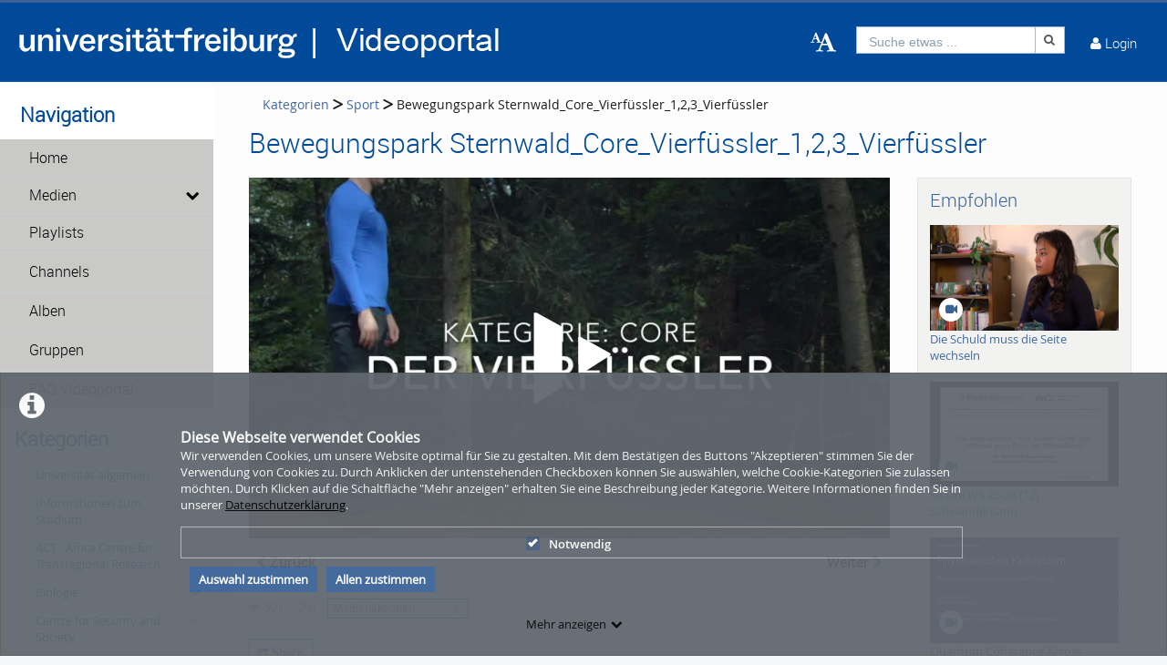

--- FILE ---
content_type: text/html; charset=utf-8
request_url: https://www.videoportal.uni-freiburg.de/category/video/bewegungspark-sternwald-core-vierfssler-123-vierfssler/4c349040a42990e52d76db2016302cb4/2
body_size: 39606
content:
<!DOCTYPE html>
<html prefix="og: https://"
      lang="de">
<head>
  <meta charset="utf-8">
  <meta name="viewport" content="width=device-width, initial-scale=1.0">
  <meta http-equiv="X-UA-Compatible" content="IE=edge">
  <meta http-equiv="Content-Type" content="text/html; charset=utf-8" />
  <meta name="title" content="Bewegungspark Sternwald_Core_Vierfüssler_1,2,3_Vierfüssler - Sport - Kategorien - Videoportal Universität Freiburg" />
<meta name="description" content="In diesem Video wird gezeigt:

        Bewegungspark Sternwald_Core_Vierfüssler_1,2,3_Vierfüssler" />
<meta name="keywords" content="sport Universität Freiburg" />
<meta name="robots" content="index, follow" />
<meta name="language" content="de" />
<meta name="generator" content="Videoportal Universität Freiburg (1E26A9C3E524)" />
		      <link rel="shortcut icon" href="/favicon.ico"/>
  <link rel="apple-touch-icon-precomposed" sizes="57x57"
        href="/apple-touch-icon-57x57.png"/>
  <link rel="apple-touch-icon-precomposed" sizes="114x114"
        href="/apple-touch-icon-114x114.png"/>
  <link rel="apple-touch-icon-precomposed" sizes="72x72"
        href="/apple-touch-icon-72x72.png"/>
  <link rel="apple-touch-icon-precomposed" sizes="144x144"
        href="/apple-touch-icon-144x144.png"/>
  <link rel="apple-touch-icon-precomposed" sizes="60x60"
        href="/apple-touch-icon-60x60.png"/>
  <link rel="apple-touch-icon-precomposed" sizes="120x120"
        href="/apple-touch-icon-120x120.png"/>
  <link rel="apple-touch-icon-precomposed" sizes="76x76"
        href="/apple-touch-icon-76x76.png"/>
  <link rel="apple-touch-icon-precomposed" sizes="152x152"
        href="/apple-touch-icon-152x152.png"/>
  <link rel="icon" type="image/png" href="/favicon-196x196.png" sizes="196x196"/>
  <link rel="icon" type="image/png" href="/favicon-96x96.png" sizes="96x96"/>
  <link rel="icon" type="image/png" href="/favicon-32x32.png" sizes="32x32"/>
  <link rel="icon" type="image/png" href="/favicon-16x16.png" sizes="16x16"/>
  <meta name="application-name" content="&nbsp;"/>
  <meta name="msapplication-TileColor" content="#FFFFFF"/>
  <meta name="msapplication-TileImage" content="http:///mstile-144x144.png"/>
  <title>Bewegungspark Sternwald_Core_Vierfüssler_1,2,3_Vierfüssler - Sport - Kategorien - Videoportal Universität Freiburg</title>

  <!-- Bootstrap core CSS -->
  <link href="/css/ocean.layout.min.css" rel="stylesheet" type="text/css" media="all"/>
  <link href="/css/jquery-ui-slider.css" rel="stylesheet" type="text/css" media="all"/>

  <!-- HTML5 shim and Respond.js IE8 support of HTML5 elements and media queries -->
  <!--[if lt IE 9]>
    <script src="/js/html5shiv.js"></script>
    <script src="/js/respond.js"></script>
    <link href="/css/lteIE8.css" rel="stylesheet" type="text/css" media="all" />
  <![endif]-->

  <style>
body{background:#fff}*:not(.vjs-play-progress::before){line-height:1.5em;word-spacing:.16em}a.underlined{text-decoration:underline}a.button{text-decoration:none}a.btn{text-decoration:none}.btn.focus{color:#fff;text-decoration:none;border-color:#3b6297;background-color:#3b6297}.btn:focus{color:#fff;text-decoration:none;border-color:#3b6297;background-color:#3b6297}.btn:hover{color:#fff;text-decoration:none;border-color:#3b6297;background-color:#3b6297}#siteSidebar{border-top:3px solid #fdfdfd}#siteSidebar #siteNav li:hover .sitemenu-submenu-wrap-form>button{color:#fff}#siteSidebar #siteNav li:hover .sitemenu-submenu-wrap-form button .icon-chevron-right:before{color:#fff}#siteSidebar #siteNav>ul>li:hover>.sitemenu-wrap-form button .icon-chevron-right:before{color:#fff}#siteSidebar #siteNav>ul>li ul li.active:hover .sitemenu-wrap-form button{color:#3b6297}#siteSidebar #siteNav>ul>li.active:hover>.sitemenu-wrap-form button .icon-chevron-right:before{color:#3b6297}#siteSidebar #siteNav li.active:hover .sitemenu-submenu-wrap-form button .icon-chevron-right:before{color:#fff}#siteSidebar #siteNav li.active:hover .sitemenu-submenu-wrap-form>button{color:#3b6297}.blogList .blogTeaser a:focus{background-color:transparent}.groupThumbs .groupInfo a:focus{background-color:transparent}.userActivity .media .content a:focus{background-color:transparent}.userActivity .heading header .time{color:#3b6297}#activities-box .userActivity .media .content a:focus .mediaCover i:before{color:#3b6297 !important}a:focus .vmp-fnt-mnu{color:#3b6297}#siteNav li:not(.hasSublinks) button:focus{box-shadow:none}#siteNav li:hover button{color:#fff}#siteNav li.active{background-color:#cad6db}#siteNav li.active>.sitemenu-wrap-form button{color:#fff}#siteNav li.active>.sitemenu-submenu-wrap-form{z-index:53}#siteNav li.active>.sitemenu-submenu-wrap-form>button{color:#fff}#siteNav h2{display:block !important}#siteNav .hasSublinks{z-index:52}#siteNav .hasSublinks ul li.active{background-color:#cad6db}.shareMedia .btn:focus{box-shadow:none}.shareMedia .btn i{color:#51585f}.shareMedia .share-wrapper.is-shown{visibility:visible;z-index:99}.loading.btn{background-color:transparent;color:#3b6297}.loading.btn:focus{box-shadow:none}#searchHead .btn:focus{box-shadow:none}#searchHead .btn:hover{background-color:#475d7b}#searchHead .btn i{color:#51585f}h1{color:#3b6297}h2{color:#3b6297}h3{color:#3b6297}h4{color:#3b6297}h5{color:#3b6297}h6{color:#3b6297}.btn-default.active:hover{color:#3b6297}#siteNavHorizontal .hasSublinks .sublinks li{background:#dfe5eb}#siteNavHorizontal .hasSublinks .sublinks li.active,#siteNavHorizontal .hasSublinks .sublinks li:focus-within{background-color:#3b6297;color:#fff}#siteNavHorizontal ul li.active{background-color:#3b6297}#siteContent .media-overview ul.nav.tabbable.nav-tabs.media-overview--tabnav li.nav-item a.nav-link{color:#3b6297}#actionNav .actionLink{color:#51585f !important;outline:none !important}#actionNav .actionLink:focus .actionOffsetContainer{outline:2px solid #4f5a65 !important;z-index:1000;position:relative}.albumDetail .statistics li{color:#617ca3}.albumDetail .uploader li{color:#5b779a}.mediaDetail .statistics li{color:#617ca3}.mediaDetail .uploader li{color:#5b779a}.show-more span{background-color:#475d7b;color:#fff}.more{color:#475d7b}.more:hover{background-color:#475d7b;color:#fff}.tag{background-color:#587298;color:#fff;background-color:#6c757a;background:#5c7599}.tag:hover{background-color:#587298;color:#fff;background-color:#5c7599;background:#5c7599}.filterMedia li.active button{color:#1a1c1e;border-top:5px solid #617ca3;cursor:default;background-color:#fff;border-left:1px solid #ddd;border-right:1px solid #ddd;border-bottom-color:transparent}.filterMedia li button{color:#3b6297;height:39px;margin-right:2px;line-height:0;border:1px solid transparent}.filterMedia li button:hover{color:#fff;background-color:#728594;border-bottom:1px solid #3b6297}.filterMedia .active{color:#fff;background:#3b6297;border:none}#channels .vmp-desktop .channelThumbs.small a:focus{outline:3px solid #3b6297}#channels .vmp-desktop .slider .channelTeaser{border:4px solid transparent}#channels .vmp-desktop .slider .channelTeaser:focus-within{background:#3b6297}#channels .vmp-desktop .slider .channelTeaser:focus-within a.link{width:100%;transition:width 1s}#channels .vmp-desktop .slider .channelTeaser:hover a.link{width:100%;transition:width 1s}.channelSlider .slider button{font-size:4em;color:#587298}.channelThumb a:focus{position:static}.categoryThumbs .details li{color:#617ca3}.channelThumbs.categoryThumbs a article{padding:2px}.channelThumbs.categoryThumbs a:focus .mediaCover .icons{visibility:visible;opacity:1}.channelThumbs.list a article{padding:2px}.channelThumbs.list a:focus .mediaCover .icons{visibility:visible;opacity:1}.mediaThumbs.small a article{padding:2px;padding:2px;border:1px solid #3b6297;box-shadow:none;border-radius:0;padding:0}.mediaThumbs.small a:focus .mediaCover .icons{visibility:visible;visibility:visible;opacity:1;opacity:1}.mediaThumbs.small .details{border-top:1px solid #3b6297}.mediaThumbs.small .additionalInfo p{color:#3b6297}.mediaThumbs.small article .mediaCover .uploader span{color:#3b6297}.mediaThumbs.categoryThumbs a article{padding:2px}.mediaThumbs.categoryThumbs a:focus .mediaCover .icons{visibility:visible;opacity:1}.mediaThumbs.list a article{padding:2px}.mediaThumbs.list a:focus .mediaCover .icons{visibility:visible;opacity:1}.media section a article{padding:2px}.channelThumbs.small a:focus .mediaCover .icons{visibility:visible;visibility:visible;opacity:1;opacity:1}.channelThumbs.big a:focus{z-index:500;position:static}.channelThumbs.big a:focus .mediaOverlay{margin:-2px;width:calc(100% + 4px)}.mediaThumbs.big a:focus{z-index:500;position:static}.channelTeaser .link h3{color:#fff}.channelTeaser .link p{color:#617ca3}.channelTeaser .link p i{color:#617ca3}.channelTeaser .link:hover p{color:#f0f0f0}.channelTeaser .link:focus{color:#f0f0f0;z-index:auto}#vimpFooter .copy{color:#465a79}#vimpFooter a:focus{box-shadow:0px 0px 0pt 1pt #3b6297}.tagged{overflow:hidden;border-radius:0;-moz-border-radius:0;-webkit-border-radius:0}.swiper-wrapper .swiper-slide .content-slide a:focus{outline:none !important}.viewChannel .statistics li p{color:#5b779a}.badge{background-color:#6c757a;background:#5c7599}.badge:hover{background-color:#5c7599;background:#5c7599}#contentWrapper .button-wrap-form button.tag{background-color:#6c757a;background:#5c7599}#contentWrapper .button-wrap-form button.tag:hover{background-color:#5c7599;background:#5c7599}.nav-tabs{border-bottom:1px solid #3b6297}.tagged.featured{background:url("../images/overlay-sprite-acc.png") 0 -187px no-repeat}.tagged.new{background:url("../images/overlay-sprite-acc.png") 0 -46px no-repeat}.tagged.favorite{background:url("../images/overlay-sprite-acc.png") 0 -236px no-repeat}.tagged.own{background:url("../images/overlay-sprite-acc.png") 0 -92px no-repeat}.tagged.friend{background:url("../images/overlay-sprite-acc.png") 0 -140px no-repeat}.tagged.rss{background:url("../images/overlay-sprite-acc.png") 0 -334px no-repeat}#activity .userActivity .date span{width:116px}span[data-td-toggle=datetimepicker]:focus{border:1px solid #3b6297}.vmp-fnt-btn-wrp{display:flex;padding:0 10px}.vmp-fnt-btn-wrp:hover .vmp-fnt-mnu{visibility:visible;z-index:9998}.vmp-fnt-btn-wrp .vmp-fnt-mnu:before{content:"";border-width:0 8px 8px 8px;border-color:transparent transparent #f5f6f7 transparent;border-style:solid;left:calc(5% - 8px);position:absolute;top:-8px}#vmp-cnl-fnt:focus{color:#fff;background-color:#3b6297}#vmp-cfm-fnt:focus{color:#fff;background-color:#3b6297}.vmp-fnt-mnu .ui-state-focus{background-color:#3b6297}#vmp-fnt-sld{width:300px;margin-left:30px}.vmp-xpl-txt{line-height:1.5em}.shadow{box-shadow:0 .5rem 1rem #3b6297 !important}#channelLinks .channelLink .channelThumb{border:1px solid #3b6297}#liveStreamLinks .liveStreamLink .liveStreamThumb{border:1px solid #3b6297}.comment{border:1px solid #3b6297;padding:10px 10px 0 10px}@media(min-width: 1000px){.vmp-mobile{display:none !important}}@media(max-width: 999px){.vmp-desktop{display:none !important}#mainFooter #footerLegal{width:auto}#mainFooter #footerText{width:auto}#mainFooter #footerLinks{width:auto}}#fileDetails #remove-custom-thumb-icon:focus{box-shadow:0px 0px 1pt 1pt #617ca3}#fileDetails #remove-custom-thumbnail-icon:focus{box-shadow:0px 0px 1pt 1pt #617ca3}#fileDetails label:focus-within input[type=radio]{box-shadow:0px 0px 7pt 1pt #6495ed;background-color:#6495ed}#fileDetails input[type=file]:focus-within{box-shadow:0px 0px 0pt 1pt #3b6297}#fileDetails #basic label:focus-within input[type=checkbox]{box-shadow:0px 0px 7pt 1pt #6495ed}#fileDetails #basic .custom_checkbox input[type=checkbox]:focus-within,#fileDetails #basic #clientShare input[type=checkbox]:focus-within{box-shadow:0px 0px 7pt 1pt #6495ed}#fileDetails #basic #cke_media_description:focus-within{outline:1px solid #6495ed}#fileDetails #basic #cke_media_description:focus{outline:1px solid #6495ed}#fileDetails #basic #media_copy_chat_lsid:focus,#fileDetails #basic #media_chat_offset:focus{box-shadow:0px 0px 0pt 1pt #3b6297}.radio-buttons-playlist input[type=radio]:focus{box-shadow:0px 0px 7pt 1pt #6495ed;background-color:#6495ed}.messageListing [id^=removeAttachment]:focus{box-shadow:inset 0px 0px 0pt 3px #3b6297}#mediaViewOptionsWrapper:focus-within input[type=checkbox]{box-shadow:0px 0px 7pt 1pt #6495ed;background-color:#6495ed}#timelineControleElements:focus-within input[type=checkbox]{box-shadow:0px 0px 7pt 1pt #6495ed;background-color:#6495ed}.playlist-visibility-actions input[type=radio]:focus{box-shadow:0px 0px 7pt 1pt #6495ed;background-color:#6495ed}
</style>
  <style>
  #siteHeader {background: #004a99;}
#siteHeader #mobile-top-nav {background: #004a99;}
#siteHeader, #siteHeader .glyphicon, #siteHeader a, #siteHeader a [class*=" icon-"], #siteHeader a [class^=icon-] {
    color: #ffffff;
}
#siteSidebar {border-top: 3px solid #ffffff;}
#siteSidebar {padding: 0 0 15em; background: #ffffff;}
#siteSidebar #siteNav li .sitemenu-wrap-form>button {color: #000000; background-color: #c9cac8;}
#siteSidebar #siteNav li .sitemenu-wrap-form>button:hover {color: #ffffff; background-color: 
#004a99;}
#siteSidebar #siteNav>ul>li.active.hasSublinks>.sitemenu-submenu-wrap-form>button, 
#siteSidebar #siteNav>ul>li.active.hasSublinks>ul>li.active .sitemenu-wrap-form>button, 
#siteSidebar #siteNav>ul>li.active>.sitemenu-wrap-form>button {color: #000000;}
#siteSidebar #siteNav li .sitemenu-submenu-wrap-form>button {background-color: #c9cac8; color: 
#000000;}
#siteSidebar #siteNav li .sitemenu-submenu-wrap-form>button:hover {background-color: #004a99; 
color: #ffffff;}
#siteHeader #headerContent #userControls>a:hover {background: #c9cac8;}
#siteHeader #headerContent #userActions>.userLoginLink:hover, #siteHeader #headerContent #userActions>.userLoginLink:hover>a, #siteHeader #headerContent #userActions>.userLoginLink:hover>a i::before, #siteHeader #headerContent #userActions>.userLoginLink:hover>i, #siteHeader #headerContent #userActions>.userLoginLink:hover>i::before, #siteHeader #headerContent #userActions>.userRegistrationLink:hover, #siteHeader #headerContent #userActions>.userRegistrationLink:hover>a, #siteHeader #headerContent>.language:hover, #siteHeader #headerContent>.language:hover>a, #siteHeader #headerContent>.language:hover>a>i, #siteHeader #headerContent>.upload:hover, #siteHeader #headerContent>.vmp-fnt-btn-wrp:hover, #siteHeader #userControls>.button:hover, #siteHeader #userControls>.button:hover>.linkToProfile {background-color:hsla(234,50%,50%,0);}
#headerContent #button_profile .linkToProfile .scalable-font, #headerContent #userControls #button_profile .profile-icon-wrp, #headerContent #userControls .button.messages .wrap .icon-envelope-alt, #headerContent #userControls .button.notifications .wrap .icon-bell, #headerContent #userControls .button.playlists .wrap .icon-indent-right, #headerContent .upload .icon-cloud-upload, #headerContent .upload .vmp-desktop, #searchHead .input-group, #searchHeadMobile .input-group {background-color:hsla(234,50%,50%,0);}
#userControls #profileLink .linkToProfile .links a {color: #004a99;}
#userControls section.language ul li a {color: #000000;}
#userControls .wrap .badge {background: #747678;}
#siteNav #mobile-top-nav .hasSublinks ul li {background-color: #004a99;}
#siteNav #mobile-top-nav .hasSublinks ul li:hover {background-color: #c9cac8;}
contentWrapper button:disabled:hover, #siteHeader button:disabled:hover {background-color: #004a99;}
#contentWrapper .button-wrap-form button.tag:hover, #userControls #furtherLinks ul li:hover .badge, .badge:hover, .tag:hover {background: #747678;}
h1 {color: #004a99;} h2 {color: #004a99;}
.filterMedia li.active {color: #fff; background-color: #004a99;}
.filterMedia li button:hover {color: #fff; background-color: #004a99!important;}
.filterMedia li button {color: #000;}
#search:focus {color: #004a99; background-color: #fff}
#recommended {background-color: #f2f3f1;}
#categoryLinks li a {color: #004a99;}
#contentWrapper .button-wrap-form button.tag {background: #004a99;}
.show-more span {background-color: #004a99;}
.btn.active {background-color: #004a99;}
#userControls #furtherLinks ul li {background-color: #c9cac8;}
#userControls #furtherLinks ul re {background-color: #c9cac8;}
#userControls #furtherLinks ul li:hover {background-color: #004a99;}
#userControls #furtherLinks ul re:hover {background-color: #004a99;}
#userControls #furtherLinks ul li span {background-color: #004a99;}
.icon-pencil:before {color: #004a99;}
.icon-off:before, .icon-power-off:before {color: #c1002a;}
#mainFooter {background-color: #c9cac8;}
#siteFooter a {color: #004a99;}
#siteNav li.active .sitemenu-wrap-form>button {background: #004a99;}
.vmp-accordion .ui-accordion-header.ui-state-active {border: #004a99; background: #004a99;}</style>

  
    </head>

<body >

<div class="alert alert-info alert-dismissible cookieHint" role="alert">
  <div class="cookieHolder">
    <p style="font-weight:bold;font-size:16px;margin-bottom:0;">Diese Webseite verwendet Cookies</p>
    <p>Wir verwenden Cookies, um unsere Website optimal für Sie zu gestalten. Mit dem Bestätigen des Buttons "Akzeptieren" stimmen Sie der Verwendung von Cookies zu. Durch Anklicken der untenstehenden Checkboxen können Sie auswählen, welche Cookie-Kategorien Sie zulassen möchten. Durch Klicken auf die Schaltfläche "Mehr anzeigen" erhalten Sie eine Beschreibung jeder Kategorie. Weitere Informationen finden Sie in unserer <a class="underlined" href="/pages/view/id/2" name="privacy policy">Datenschutzerklärung</a>.</p>
    <div class="cookieBar">
    <div class="cookieOptions">
      <span class="tabPill" style="float:left;"><label for="necessaryCookies"><input type="checkbox" id="necessaryCookies" disabled checked name="Notwendig">Notwendig </span>
            
            
      
      <!--p id="showMore" class="tabPill" style="float:left;margin-bottom:0px;"><span>Mehr anzeigen </span> <i class="icon-chevron-down"></i></p -->
    </div>
    <div class="cookieLinks">
      <a id="cookieHintCloseButton" role="button" href="" class="alert-link" name="Auswahl zustimmen">Auswahl zustimmen</a>
      <a id="cookieHintCloseButtonAll" role="button" href="" class="alert-link" name="Allen zustimmen">Allen zustimmen</a>
    </div>
    </div>
    <button class="vmp-more-btn"><p id="showMore" class="tabPill" name="Mehr anzeigen" data-show-more="Mehr anzeigen" data-show-less="Weniger anzeigen" style="margin-bottom:0px;"><span>Mehr anzeigen</span> <i class="icon-chevron-down" role="presentation"> </i></p></button>
    <div class="cookieDetails">
      <p style="font-size:16px;">Cookie-Details</p>
      <div class="detailsLeft">
        <p tabIndex="0" id="necessaryCookiesLabel" class="tab active" name="Notwendig">Notwendig</p>
                
                
              </div>
      <div class="detailsRight">
        <div class="cookiesList necessaryCookies" style="clear:both;">
          <p>Notwendige Cookies helfen, eine Website nutzbar zu machen, indem sie grundlegende Funktionen wie die Seitennavigation und den Zugang zu sicheren Bereichen der Website ermöglichen. Ohne diese Cookies kann die Website nicht ordnungsgemäß funktionieren.</p>
        </div>         
                  
                  
                
      </div>
    </div>
  </div>
</div>

<a name="top"></a>
<header id="siteHeader" aria-label="header" role="banner">
  <div class="wrapper">
    <div class="vmp-leftwrp">
      <a id="siteLogo" href="/">
        <!-- ClientsPlugin -->
                  <img src="/images/ufr-logo-videoportal_white_64d3ad239a78c.png" alt="Videoportal Universität Freiburg"/>                <!-- /ClientsPlugin -->
      </a>
      <ul class="vmp-bypass-list vmp-desktop" role="navigation" aria-live="off" aria-atomic="false"
          aria-label="bypass to other sections">
        <li class="vmp-bypass">
          <a href="#siteSidebar" class="goto" role="button"
             name="go to navigation">go to navigation</a>
          <!--form class="button-wrap-form" action="#siteSidebar">
              <button class="goto" name="go to navigation">go to navigation</button>
            </form-->
        </li>
        <li class="vmp-bypass">
          <a href="#siteContent" class="goto" role="button"
             name="go to main content">go to main content</a>
          <!--form class="button-wrap-form" action="#siteContent">
              <button class="goto" name="go to main content">go to main content</button>
            </form-->
        </li>
        <li class="vmp-bypass">
          <a href="#siteFooter" class="goto" role="button"
             name="go to footer">go to footer</a>
          <!--form class="button-wrap-form" action="#siteFooter">
              <button class="goto" name="go to footer">go to footer</button>
            </form-->
        </li>
      </ul>
    </div>

    <section id="headerContent" class="clearfix" aria-label="header content" role="complementary">
      <a class="vmp-fnt-btn-wrp vmp-desktop" title="Font and Text" tabindex="0"
         name="Zeichenabstand">
        <div class="vmp-fnt-btn">
          <i class="icon-font vmp-sml-icn"></i>
          <i class="icon-font vmp-big-icn"></i>
        </div>
        <section class="vmp-fnt-mnu">
          <div>
            <p>
              <label for="vmp-fntspace-vl" class="scalable-font">Zeichenabstand:</label>
              <input type="text" id="vmp-fntspace-vl" class="vmp-fnt-value" readonly tabindex="-1"
                     style="border:0; color:#f6931f; font-weight:bold; width: 30%;">
            </p>
            <div id="vmp-fntspace"></div>
          </div>
          <div>
            <p>
              <label for="vmp-fntsize-vl" class="scalable-font">Schriftgröße:</label>
              <input type="text" id="vmp-fntsize-vl" class="vmp-fnt-value" readonly tabindex="-1"
                     style="border:0; color:#f6931f; font-weight:bold; width: 25%;">
            </p>
            <div id="vmp-fntsize"></div>
          </div>
          <!--div>
                    <p>
                      <label for="vmp-wordspace-vl" class="scalable-font">Word spacing:</label>
                      <input type="text" id="vmp-wordspace-vl" class="vmp-fnt-value" readonly tabindex="-1" style="border:0; color:#f6931f; font-weight:bold;">
                    </p>
                    <div id="vmp-wordspace"></div>
                </div-->
          <div class="vmp-xpl-txt-wrp">
            <textarea class="vmp-xpl-txt" rows="5" readonly tabindex="-1" disable aria-label="font size and letter spacing representation">Lorem ipsum dolor sit amet consectetur adipiscing elit, urna consequat felis, aenean non a in donec nulla. &#13;&#10; Phasellus ante pellentesque erat cum risus consequat imperdiet aliquam.</textarea>
          </div>
          <div class="vmp-btn-wrp">
            <button id="vmp-cnl-fnt" class="btn-primary default-ocean-btn" name="Abbrechen">Abbrechen</button>
            <button id="vmp-cfm-fnt" class="btn-primary default-ocean-btn" name="OK" disabled>OK</button>
          </div>
        </section>
      </a>
      <span class="vmp-desktop">      <div id=searchHead>
        <form action="/search" method="post">
          <div class="input-group">
            <label id=search-label for="search" class="search-label-desktop">Suche etwas ...</label>
            <input maxlength="128" id="search" type="text" name="search" class="form-control search-desktop" role="search" aria-label="search anything" />            <button class="btn btn-default not-scalable" type="submit" aria-label="Suche"><i class="icon-search" role="presentation"></i></button>
          </div>
        </form>
      </div>

</span>
      <!-- ClientsPlugin -->
            <!-- /ClientsPlugin -->

              


<section id="userControls" class="clearfix">

  
      <section class="vmp-mobile">
      <a class="userControls-item-holder login login-mobile" href="/login">
        <span class="button login" title="Login"><span class="wrap"><i
                    class="icon-user context-icon" role="presentation"></i></span></span>
      <span class="show-title-mobile title-login">Login</span>
    </a>
    </section>
<section id="userActions" class="clearfix">
<!--  --><!--    <section class="userControls-item-holder language dropdown" data-daccess-class="LanguageSelect">-->
<!--      <a id="language-dropdown-open-choices-button" href="#" title="Settings" class="dropdown-button dropdown-toggle"-->
<!--         data-bs-toggle="dropdown" aria-label="--><!--" name="--><!--">-->
<!--        <i class="icon-globe" role="presentation"></i>-->
<!--        <span class="vmp-desktop">--><!--</span>-->
<!--      </a>-->
<!--      <ul class="changeLanguage dropdown-menu" role="menu" aria-labelledby="language-dropdown-open-choices-button">-->
<!--        --><!--      </ul>-->
<!--    </section>-->
<!--  -->

      <section
            class="userLoginLink"  >
                          <a href="/login" name="Login">
          <i class="icon-user" role="presentation"></i>
          <span class="vmp-desktop">Login </span>
        </a>
          </section> <!-- .userLoginLink -->
      </section> <!-- #userActions -->


    </section>          </section> <!-- #headerContent -->
  </div> <!-- #wrapper -->

  <div id="mobile-top-nav" class="vmp-mobile">
    <span class="open-mobile-menu"><i class="icon-reorder"></i></span>
    <a id="siteLogoMobile" href="/">
      <!-- ClientsPlugin -->
              <img src="/images/ufr-logo-videoportal_white_64d3ad239a78c.png" alt="Videoportal Universität Freiburg"/>            <!-- /ClientsPlugin -->
    </a>
    <i class="icon-search show-search display-6"></i>
    <div class="mobile-hidden-search vmp-mobile">
            <div id=searchHeadMobile>
        <form action="/search" method="post">
          <div class="input-group">
            <label id=search-label-mobilephone for="search_mobile" class="search-label-mobile">Suche etwas ...</label>
            <input maxlength="128" id="search_mobile" type="text" name="search" class="form-control search-mobile" role="search" aria-label="search anything" />            <button class="btn btn-default not-scalable" type="submit" aria-label="Suche"><i class="icon-search" role="presentation"></i></button>
          </div>
        </form>
      </div>

    </div>
  </div>
</header> <!-- #siteHeader -->
    <div id="side-menu-nav" class="side-menu-mobile-nav">
        <div id="siteSidebarMobile">

                          <nav id="siteNav" role="navigation">
          <h3>Navigation</h3>
          <ul class="accordion">
        <li  role="button">
          <form action="/"  target="_self"  class="sitemenu-wrap-form" method="get">
            <button  aria-label="Home">
              Home            </button>
          </form>
        </li>
        <li class="hasSublinks" aria-expanded='false' role="button">
          <form action="/medias" target="_self" class="sitemenu-submenu-wrap-form" method="get">
            <button  aria-label="Medien">
              Medien            </button>
            <button  type="button" class="open-sub-menu" aria-label="media hides content">
              <i class="icon-chevron-right" role="presentation"></i>
            </button>
          </form>
          <ul class="sublinks">
                        <li  aria-expanded='false' role="button">
              <form action="/videos" target="_self" class="sitemenu-wrap-form" method="get">
                <button  aria-label="Videos">
                  Videos                </button>
              </form>
            </li>
                        <li  aria-expanded='false' role="button">
              <form action="/audios" target="_self" class="sitemenu-wrap-form" method="get">
                <button  aria-label="Audios">
                  Audios                </button>
              </form>
            </li>
                        <li  aria-expanded='false' role="button">
              <form action="/pictures" target="_self" class="sitemenu-wrap-form" method="get">
                <button  aria-label="Photos">
                  Photos                </button>
              </form>
            </li>
          </ul>
        </li>
        <li  role="button">
          <form action="/playlists"  target="_self"  class="sitemenu-wrap-form" method="get">
            <button  aria-label="Playlists">
              Playlists            </button>
          </form>
        </li>
        <li  role="button">
          <form action="/channels"  target="_self"  class="sitemenu-wrap-form" method="get">
            <button  aria-label="Channels">
              Channels            </button>
          </form>
        </li>
        <li  role="button">
          <form action="/album"  target="_self"  class="sitemenu-wrap-form" method="get">
            <button  aria-label="Alben">
              Alben            </button>
          </form>
        </li>
        <li  role="button">
          <form action="/group"  target="_self"  class="sitemenu-wrap-form" method="get">
            <button  aria-label="Gruppen">
              Gruppen            </button>
          </form>
        </li>
        <li  role="button">
          <form action="https://www.panoptosupport.uni-freiburg.de/videoportal-faq/"  target="_blank"  class="sitemenu-wrap-form" method="get">
            <button  aria-label="FAQ Videoportal">
              FAQ Videoportal            </button>
          </form>
        </li>
      </ul>
    </nav> <!-- #siteNav -->
          					                <article id="categoryLinksMobile" aria-label="categories">
      <h2>Kategorien</h2>
      <ul class="accordion">
                <li class="hasSublinks  " aria-expanded="false" role="button">
          <p class="clearfix">
            <a href="/category/university-in-general/16" title="Universität allgemein" name="Universität allgemein">Universität allgemein</a>
            <button type="button" class="arrow open-sub-menu" aria-label="category hides content" ><i class="icon-chevron-right" role="presentation"></i></button>
          </p>
          <ul class="sublinks">
                        <li class="  ">
              <a href="/category/zukunftsperspektiven-der-universitaet-freiburg/86" name="Zukunftsperspektiven der Universität Freiburg">Zukunftsperspektiven der Universität Freiburg</a>
                            
                           </li>
           
                        <li class="  ">
              <a href="/category/university-in-general/3" name="Veranstaltungen Universität allgemein">Veranstaltungen Universität allgemein</a>
                            
                           </li>
           
                        <li class="  ">
              <a href="/category/university-college-freiburg-28ucf29/22" name="University College Freiburg (UCF)">University College Freiburg (UCF)</a>
                            
                           </li>
           
                        <li class="  ">
              <a href="/category/alumni-freiburg/23" name="Alumni Freiburg">Alumni Freiburg</a>
                            
                           </li>
           
                        <li class="  ">
              <a href="/category/lehrer2Ainnenbildung/184" name="Lehrer*innenbildung">Lehrer*innenbildung</a>
                            
                           </li>
           
                        <li class="  ">
              <a href="/category/science/10" name="Informationen zur Universität">Informationen zur Universität</a>
                            
                           </li>
           
          </ul>
        </li>
                <li class="hasSublinks  " aria-expanded="false" role="button">
          <p class="clearfix">
            <a href="/category/information-about-studying/9" title="Informationen zum Studium" name="Informationen zum Studium">Informationen zum Studium</a>
            <button type="button" class="arrow open-sub-menu" aria-label="category hides content" ><i class="icon-chevron-right" role="presentation"></i></button>
          </p>
          <ul class="sublinks">
                        <li class="  ">
              <a href="/category/erasmus-in-freiburg/24" name="ERASMUS in Freiburg">ERASMUS in Freiburg</a>
                            
                           </li>
           
                        <li class="  ">
              <a href="/category/student-speak/25" name="Student Speak">Student Speak</a>
                            
                           </li>
           
                        <li class="  ">
              <a href="/category/teacher-speak/26" name="Teacher Speak">Teacher Speak</a>
                            
                           </li>
           
                        <li class="  ">
              <a href="/category/welcome-day-for-international-students/219" name="Welcome Day for international students">Welcome Day for international students</a>
                            
                           </li>
           
          </ul>
        </li>
                <li class=" " ><a href="/category/act-2D-africa-centre-for-transregional-research/251" title="ACT - Africa Centre for Transregional Research" name="ACT - Africa Centre for Transregional Research">ACT - Africa Centre for Transregional Research</a></li>
                <li class="hasSublinks  " aria-expanded="false" role="button">
          <p class="clearfix">
            <a href="/category/biology/28" title="Biologie" name="Biologie">Biologie</a>
            <button type="button" class="arrow open-sub-menu" aria-label="category hides content" ><i class="icon-chevron-right" role="presentation"></i></button>
          </p>
          <ul class="sublinks">
                        <li class="  ">
              <a href="/category/bernstein-center-freiburg/29" name="Bernstein Center Freiburg">Bernstein Center Freiburg</a>
                            
                           </li>
           
                        <li class="  ">
              <a href="/category/biochemie-und-molekularbiologie/30" name="Biochemie und Molekularbiologie">Biochemie und Molekularbiologie</a>
                            
                           </li>
           
                        <li class="  ">
              <a href="/category/cibss/228" name="CIBSS">CIBSS</a>
                            
                           </li>
           
                        <li class="  ">
              <a href="/category/spemann-graduiertenschule-fuer-biologie-28sgbm29/31" name="Spemann Graduiertenschule für Biologie (SGBM)">Spemann Graduiertenschule für Biologie (SGBM)</a>
                            
                           </li>
           
                        <li class="  ">
              <a href="/category/zentrum-fuer-biologische-signalstudien-28bioss29/32" name="Zentrum für biologische Signalstudien (bioss)">Zentrum für biologische Signalstudien (bioss)</a>
                            
                           </li>
           
          </ul>
        </li>
                <li class="hasSublinks  " aria-expanded="false" role="button">
          <p class="clearfix">
            <a href="/category/centre-for-security-and-society/191" title="Centre for Security and Society" name="Centre for Security and Society">Centre for Security and Society</a>
            <button type="button" class="arrow open-sub-menu" aria-label="category hides content" ><i class="icon-chevron-right" role="presentation"></i></button>
          </p>
          <ul class="sublinks">
                        <li class="  ">
              <a href="/category/european-lectures-on-security-and-society-/192" name="European Lectures on Security and Society">European Lectures on Security and Society</a>
                            
                           </li>
           
                        <li class="  ">
              <a href="/category/die-samstags2Duni-28201229/193" name="Die Samstags-Uni (2012)">Die Samstags-Uni (2012)</a>
                            
                           </li>
           
                        <li class="  ">
              <a href="/category/other-projects/204" name="Sonstige Projekte">Sonstige Projekte</a>
                            
                           </li>
           
          </ul>
        </li>
                <li class=" " ><a href="/category/chemie/179" title="Chemie" name="Chemie">Chemie</a></li>
                <li class=" " ><a href="/category/digitales-lehren-und-lernen/226" title="Digitales Lehren und Lernen" name="Digitales Lehren und Lernen">Digitales Lehren und Lernen</a></li>
                <li class=" " ><a href="/category/freiburg-materials-research-center/180" title="FMF - Freiburger Materialforschungszentrum" name="FMF - Freiburger Materialforschungszentrum">FMF - Freiburger Materialforschungszentrum</a></li>
                <li class="hasSublinks  " aria-expanded="false" role="button">
          <p class="clearfix">
            <a href="/category/frias/65" title="FRIAS" name="FRIAS">FRIAS</a>
            <button type="button" class="arrow open-sub-menu" aria-label="category hides content" ><i class="icon-chevron-right" role="presentation"></i></button>
          </p>
          <ul class="sublinks">
                        <li class="  hasSublinks" role="button"">
              <a href="/category/symposien-2D-frias/66" name="Symposien - FRIAS">Symposien - FRIAS</a>
                            <button type="button" class="arrow open-sub-menu" aria-label="category hides content" ><i class="icon-chevron-right" role="presentation"></i></button>
                            
                               <ul class="sublinks">
                                     <li class=" ">
                      <a href="/category/heideggers-schwarze-hefte-ideologieanfaelligkeit-der-intellektuellen/159" name="Heideggers „Schwarze Hefte“ – Ideologieanfälligkeit der Intellektuellen">Heideggers „Schwarze Hefte“ – Ideologieanfälligkeit der Intellektuellen</a>
                    </li>
                                     <li class=" ">
                      <a href="/category/evolution-2D-karrieren-eines-wissenschaftlichen-paradigmas/158" name="Evolution - Karrieren eines wissenschaftlichen Paradigmas">Evolution - Karrieren eines wissenschaftlichen Paradigmas</a>
                    </li>
                                     <li class=" ">
                      <a href="/category/katastrophen3A-22E-interdisziplinaeres-frias2Dsymposion/157" name="„Katastrophen“: 2. Interdisziplinäres FRIAS-Symposion">„Katastrophen“: 2. Interdisziplinäres FRIAS-Symposion</a>
                    </li>
                                  </ul>
                            </li>
           
                        <li class="  ">
              <a href="/category/gastvortraege-im-frias/67" name="Gastvorträge im FRIAS">Gastvorträge im FRIAS</a>
                            
                           </li>
           
                        <li class="  ">
              <a href="/category/lunch-lectures/68" name="Lunch Lectures">Lunch Lectures</a>
                            
                           </li>
           
                        <li class="  ">
              <a href="/category/freiburger-horizonte/162" name="Freiburger Horizonte">Freiburger Horizonte</a>
                            
                           </li>
           
                        <li class="  ">
              <a href="/category/hermann-staudinger-lectures/160" name="Hermann Staudinger Lectures">Hermann Staudinger Lectures</a>
                            
                           </li>
           
          </ul>
        </li>
                <li class=" " ><a href="/category/geographie/223" title="Geographie" name="Geographie">Geographie</a></li>
                <li class=" " ><a href="/category/geowissenschaften/246" title="Geowissenschaften" name="Geowissenschaften">Geowissenschaften</a></li>
                <li class="hasSublinks  " aria-expanded="false" role="button">
          <p class="clearfix">
            <a href="/category/history2C-society2C-politics/11" title="Geschichte, Gesellschaft, Politik" name="Geschichte, Gesellschaft, Politik">Geschichte, Gesellschaft, Politik</a>
            <button type="button" class="arrow open-sub-menu" aria-label="category hides content" ><i class="icon-chevron-right" role="presentation"></i></button>
          </p>
          <ul class="sublinks">
                        <li class="  ">
              <a href="/category/gender-studies/18" name="Gender Studies">Gender Studies</a>
                            
                           </li>
           
                        <li class="  ">
              <a href="/category/gesellschaft/19" name="Gesellschaft">Gesellschaft</a>
                            
                           </li>
           
                        <li class="  ">
              <a href="/category/osteuropakanal/20" name="Osteuropakanal">Osteuropakanal</a>
                            
                           </li>
           
                        <li class="  ">
              <a href="/category/ringvorlesung-2D-geschichte2C-gesellschaft2C-politik/21" name="Ringvorlesung - Geschichte, Gesellschaft, Politik">Ringvorlesung - Geschichte, Gesellschaft, Politik</a>
                            
                           </li>
           
                        <li class="  ">
              <a href="/category/islamwissenschaft/236" name="Islamwissenschaft">Islamwissenschaft</a>
                            
                           </li>
           
                        <li class="  ">
              <a href="/category/politikwissenschaft/206" name="Politikwissenschaft">Politikwissenschaft</a>
                            
                           </li>
           
                        <li class="  ">
              <a href="/category/sociology/187" name="Soziologie">Soziologie</a>
                            
                           </li>
           
                        <li class="  hasSublinks" role="button"">
              <a href="/category/geschichte/137" name="Geschichte">Geschichte</a>
                            <button type="button" class="arrow open-sub-menu" aria-label="category hides content" ><i class="icon-chevron-right" role="presentation"></i></button>
                            
                               <ul class="sublinks">
                                     <li class=" ">
                      <a href="/category/geschichte-der-eisenbahn/264" name="Geschichte der Eisenbahn">Geschichte der Eisenbahn</a>
                    </li>
                                     <li class=" ">
                      <a href="/category/geschichte-der-astronomie/249" name="Geschichte der Astronomie">Geschichte der Astronomie</a>
                    </li>
                                     <li class=" ">
                      <a href="/category/ostmitteleuropa-zwischen-den-weltkriegen/238" name="Ostmitteleuropa zwischen den Weltkriegen, 1918-1939">Ostmitteleuropa zwischen den Weltkriegen, 1918-1939</a>
                    </li>
                                     <li class=" ">
                      <a href="/category/die-donaumonarchie-Oesterreich2Dungarn/227" name="Die Donaumonarchie Österreich-Ungarn">Die Donaumonarchie Österreich-Ungarn</a>
                    </li>
                                     <li class=" ">
                      <a href="/category/das-zeitalter-der-entdeckungen/222" name="Das Zeitalter der Entdeckungen">Das Zeitalter der Entdeckungen</a>
                    </li>
                                     <li class=" ">
                      <a href="/category/reformation-und-gegenreformation-in-ostmitteleuropa/155" name="Reformation und Gegenreformation in Ostmitteleuropa">Reformation und Gegenreformation in Ostmitteleuropa</a>
                    </li>
                                     <li class=" ">
                      <a href="/category/polen-im-202E-jahrhundert/138" name="Polen im 20. Jahrhundert">Polen im 20. Jahrhundert</a>
                    </li>
                                     <li class=" ">
                      <a href="/category/das-geteilte-polen2C-1795-2D-1918/258" name="Das geteilte Polen, 1795 - 1918">Das geteilte Polen, 1795 - 1918</a>
                    </li>
                                     <li class=" ">
                      <a href="/category/das-osmanische-reich-und-europa/218" name="Das Osmanische Reich und Europa">Das Osmanische Reich und Europa</a>
                    </li>
                                     <li class=" ">
                      <a href="/category/osteuropa-im-mittelalter/210" name="Osteuropa im Mittelalter">Osteuropa im Mittelalter</a>
                    </li>
                                     <li class=" ">
                      <a href="/category/der-erste-weltkrieg-in-osteuropa/207" name="Der Erste Weltkrieg in Osteuropa">Der Erste Weltkrieg in Osteuropa</a>
                    </li>
                                  </ul>
                            </li>
           
                        <li class="  ">
              <a href="/category/medieval-and-renaissance-research/5" name="Mittelalter- und Renaissanceforschung">Mittelalter- und Renaissanceforschung</a>
                            
                           </li>
           
          </ul>
        </li>
                <li class=" " ><a href="/category/university-teaching/79" title="Hochschuldidaktik" name="Hochschuldidaktik">Hochschuldidaktik</a></li>
                <li class=" " ><a href="/category/innovationscampus-nachhaltigkeit-28icn29/250" title="Innovationscampus Nachhaltigkeit (ICN)" name="Innovationscampus Nachhaltigkeit (ICN)">Innovationscampus Nachhaltigkeit (ICN)</a></li>
                <li class=" " ><a href="/category/culture/14" title="Kultur" name="Kultur">Kultur</a></li>
                <li class="hasSublinks  " aria-expanded="false" role="button">
          <p class="clearfix">
            <a href="/category/mathematics/8" title="Mathematik" name="Mathematik">Mathematik</a>
            <button type="button" class="arrow open-sub-menu" aria-label="category hides content" ><i class="icon-chevron-right" role="presentation"></i></button>
          </p>
          <ul class="sublinks">
                        <li class="  ">
              <a href="/category/mathematische-grundlagen/33" name="Mathematische Grundlagen">Mathematische Grundlagen</a>
                            
                           </li>
           
                        <li class="  ">
              <a href="/category/didaktisches-seminar-im-ws-20082F09-und-im-sose-2009/35" name="Didaktisches Seminar im WS 2008/09 und im SoSe 2009">Didaktisches Seminar im WS 2008/09 und im SoSe 2009</a>
                            
                           </li>
           
                        <li class="  ">
              <a href="/category/gauss2Dvorlesung-der-dmv/34" name="Gauß-Vorlesung der DMV">Gauß-Vorlesung der DMV</a>
                            
                           </li>
           
                        <li class="  ">
              <a href="/category/didaktisches-seminar/259" name="Didaktisches Seminar">Didaktisches Seminar</a>
                            
                           </li>
           
          </ul>
        </li>
                <li class="hasSublinks  " aria-expanded="false" role="button">
          <p class="clearfix">
            <a href="/category/medicine/80" title="Medizin" name="Medizin">Medizin</a>
            <button type="button" class="arrow open-sub-menu" aria-label="category hides content" ><i class="icon-chevron-right" role="presentation"></i></button>
          </p>
          <ul class="sublinks">
                        <li class="  ">
              <a href="/category/palliative-care/185" name="Palliative Care">Palliative Care</a>
                            
                           </li>
           
                        <li class="  ">
              <a href="/category/e2Dlearning/127" name="E-Learning">E-Learning</a>
                            
                           </li>
           
          </ul>
        </li>
                <li class=" " ><a href="/category/medienkulturwissenschaft/213" title="Medienkulturwissenschaft" name="Medienkulturwissenschaft">Medienkulturwissenschaft</a></li>
                <li class="hasSublinks  " aria-expanded="false" role="button">
          <p class="clearfix">
            <a href="/category/music/7" title="Musik" name="Musik">Musik</a>
            <button type="button" class="arrow open-sub-menu" aria-label="category hides content" ><i class="icon-chevron-right" role="presentation"></i></button>
          </p>
          <ul class="sublinks">
                        <li class="  ">
              <a href="/category/der-musikwissenschaftliche-podcast/252" name="Der Musikwissenschaftliche Podcast">Der Musikwissenschaftliche Podcast</a>
                            
                           </li>
           
                        <li class="  ">
              <a href="/category/historische-musikaufnahmen/47" name="Historische Musikaufnahmen">Historische Musikaufnahmen</a>
                            
                           </li>
           
                        <li class="  ">
              <a href="/category/konzerte-und-musikproduktionen-der-universitaet/48" name="Konzerte und Musikproduktionen der Universität">Konzerte und Musikproduktionen der Universität</a>
                            
                           </li>
           
          </ul>
        </li>
                <li class=" " ><a href="/category/pharmazie/212" title="Pharmazie" name="Pharmazie">Pharmazie</a></li>
                <li class="hasSublinks  " aria-expanded="false" role="button">
          <p class="clearfix">
            <a href="/category/philosophy2C-language2C-literature/6" title="Philosophie, Sprache, Literatur" name="Philosophie, Sprache, Literatur">Philosophie, Sprache, Literatur</a>
            <button type="button" class="arrow open-sub-menu" aria-label="category hides content" ><i class="icon-chevron-right" role="presentation"></i></button>
          </p>
          <ul class="sublinks">
                        <li class="  hasSublinks" role="button"">
              <a href="/category/philosophie/49" name="Philosophie">Philosophie</a>
                            <button type="button" class="arrow open-sub-menu" aria-label="category hides content" ><i class="icon-chevron-right" role="presentation"></i></button>
                            
                               <ul class="sublinks">
                                     <li class=" ">
                      <a href="/category/frei-sein2C-frei-handeln-2D-freiheit-zwischen-theoretischer-und-praktischer-philosophie/126" name="Frei sein, frei handeln - Freiheit zwischen theoretischer und praktischer Philosophie">Frei sein, frei handeln - Freiheit zwischen theoretischer und praktischer Philosophie</a>
                    </li>
                                     <li class=" ">
                      <a href="/category/theorien-der-wahrheit2C-ws-20082F09/125" name="Theorien der Wahrheit, WS 2008/09">Theorien der Wahrheit, WS 2008/09</a>
                    </li>
                                     <li class=" ">
                      <a href="/category/beweistheorien2C-sose-2009/124" name="Beweistheorien, SoSe 2009">Beweistheorien, SoSe 2009</a>
                    </li>
                                     <li class=" ">
                      <a href="/category/was-ist-philosophie3F-sose-2010/123" name="Was ist Philosophie? SoSe 2010">Was ist Philosophie? SoSe 2010</a>
                    </li>
                                     <li class=" ">
                      <a href="/category/kontroversen-in-der-philosophie2C-ws-20102F11/122" name="Kontroversen in der Philosophie, WS 2010/11">Kontroversen in der Philosophie, WS 2010/11</a>
                    </li>
                                     <li class=" ">
                      <a href="/category/logik-und-metaphysik2C-sose-2011/121" name="Logik und Metaphysik, SoSe 2011">Logik und Metaphysik, SoSe 2011</a>
                    </li>
                                     <li class=" ">
                      <a href="/category/voraussetzung-und-vorurteil2C-ws-20112F12/120" name="Voraussetzung und Vorurteil, WS 2011/12">Voraussetzung und Vorurteil, WS 2011/12</a>
                    </li>
                                     <li class=" ">
                      <a href="/category/paradigmenwechsel-in-der-philosophie3F-sose-2012/119" name="Paradigmenwechsel in der Philosophie? SoSe 2012">Paradigmenwechsel in der Philosophie? SoSe 2012</a>
                    </li>
                                     <li class=" ">
                      <a href="/category/antike-und-mittelalterliche-philosophie2E-ws-122F13/118" name="Antike und mittelalterliche Philosophie. WS 12/13">Antike und mittelalterliche Philosophie. WS 12/13</a>
                    </li>
                                     <li class=" ">
                      <a href="/category/nietzsche-als-philosoph-der-moderne/117" name="Nietzsche als Philosoph der Moderne">Nietzsche als Philosoph der Moderne</a>
                    </li>
                                     <li class=" ">
                      <a href="/category/heidegger-in-der-moderne/116" name="Heidegger in der Moderne">Heidegger in der Moderne</a>
                    </li>
                                     <li class=" ">
                      <a href="/category/heideggers-schwarze-hefte-im-kontext/115" name="Heideggers „Schwarze Hefte“ im Kontext">Heideggers „Schwarze Hefte“ im Kontext</a>
                    </li>
                                  </ul>
                            </li>
           
                        <li class="  hasSublinks" role="button"">
              <a href="/category/husserl2Darchiv/50" name="Husserl-Archiv">Husserl-Archiv</a>
                            <button type="button" class="arrow open-sub-menu" aria-label="category hides content" ><i class="icon-chevron-right" role="presentation"></i></button>
                            
                               <ul class="sublinks">
                                     <li class=" ">
                      <a href="/category/bernhard-waldenfels2Darchiv/188" name="Bernhard Waldenfels-Archiv">Bernhard Waldenfels-Archiv</a>
                    </li>
                                     <li class=" ">
                      <a href="/category/was-ist-zeit3F-transdisziplinaere-annaeherungen/114" name="Was ist Zeit? Transdisziplinäre Annäherungen">Was ist Zeit? Transdisziplinäre Annäherungen</a>
                    </li>
                                     <li class=" ">
                      <a href="/category/husserl2Darbeitstage-2009/113" name="Husserl-Arbeitstage 2009">Husserl-Arbeitstage 2009</a>
                    </li>
                                     <li class=" ">
                      <a href="/category/colloquium-phaenomenologicum/84" name="Colloquium Phaenomenologicum">Colloquium Phaenomenologicum</a>
                    </li>
                                  </ul>
                            </li>
           
                        <li class="  ">
              <a href="/category/frankreich2Dzentrum/52" name="Frankreich-Zentrum">Frankreich-Zentrum</a>
                            
                           </li>
           
                        <li class="  hasSublinks" role="button"">
              <a href="/category/sprache-und-literatur/51" name="Sprache und Literatur">Sprache und Literatur</a>
                            <button type="button" class="arrow open-sub-menu" aria-label="category hides content" ><i class="icon-chevron-right" role="presentation"></i></button>
                            
                               <ul class="sublinks">
                                     <li class=" ">
                      <a href="/category/romanistik/200" name="Romanistik">Romanistik</a>
                    </li>
                                  </ul>
                            </li>
           
                        <li class="  ">
              <a href="/category/universitaetsbibliothek/53" name="Universitätsbibliothek">Universitätsbibliothek</a>
                            
                           </li>
           
          </ul>
        </li>
                <li class="hasSublinks  " aria-expanded="false" role="button">
          <p class="clearfix">
            <a href="/category/physics/27" title="Physik" name="Physik">Physik</a>
            <button type="button" class="arrow open-sub-menu" aria-label="category hides content" ><i class="icon-chevron-right" role="presentation"></i></button>
          </p>
          <ul class="sublinks">
                        <li class="  ">
              <a href="/category/kolloquium/161" name="Vorlesungen">Vorlesungen</a>
                            
                           </li>
           
                        <li class="  ">
              <a href="/category/kolloquium/37" name="Kolloquium">Kolloquium</a>
                            
                           </li>
           
                        <li class="  ">
              <a href="/category/experimente/81" name="Experimente">Experimente</a>
                            
                           </li>
           
                        <li class="  ">
              <a href="/category/institut/36" name="Institut">Institut</a>
                            
                           </li>
           
                        <li class="  ">
              <a href="/category/praktika/217" name="Praktika">Praktika</a>
                            
                           </li>
           
          </ul>
        </li>
                <li class=" " ><a href="/category/psychology/17" title="Psychologie" name="Psychologie">Psychologie</a></li>
                <li class="hasSublinks  " aria-expanded="false" role="button">
          <p class="clearfix">
            <a href="/category/law/4" title="Recht" name="Recht">Recht</a>
            <button type="button" class="arrow open-sub-menu" aria-label="category hides content" ><i class="icon-chevron-right" role="presentation"></i></button>
          </p>
          <ul class="sublinks">
                        <li class="  ">
              <a href="/category/freiburger-vortraege/54" name="Freiburger Vorträge">Freiburger Vorträge</a>
                            
                           </li>
           
                        <li class="  ">
              <a href="/category/voelkerrecht-und-rechtsvergleichung/55" name="Völkerrecht und Rechtsvergleichung">Völkerrecht und Rechtsvergleichung</a>
                            
                           </li>
           
                        <li class="  ">
              <a href="/category/reden-und-vortraege-2D-recht/13" name="Reden und Vorträge - Recht">Reden und Vorträge - Recht</a>
                            
                           </li>
           
          </ul>
        </li>
                <li class="hasSublinks  " aria-expanded="false" role="button">
          <p class="clearfix">
            <a href="/category/religion-and-theology/12" title="Religion und Theologie" name="Religion und Theologie">Religion und Theologie</a>
            <button type="button" class="arrow open-sub-menu" aria-label="category hides content" ><i class="icon-chevron-right" role="presentation"></i></button>
          </p>
          <ul class="sublinks">
                        <li class="  ">
              <a href="/category/rede-des-monats-2D-religion-und-theologie/57" name="Rede des Monats - Religion und Theologie">Rede des Monats - Religion und Theologie</a>
                            
                           </li>
           
                        <li class="  ">
              <a href="/category/der-diskurs-der-theologie-2D-von-gott-reden-in-kultur-und-geschichte/178" name="Der Diskurs der Theologie - Von Gott reden in Kultur und Geschichte">Der Diskurs der Theologie - Von Gott reden in Kultur und Geschichte</a>
                            
                           </li>
           
                        <li class="  ">
              <a href="/category/dies-academicus/177" name="Dies Academicus">Dies Academicus</a>
                            
                           </li>
           
                        <li class="  ">
              <a href="/category/freiburger-religionsgespraeche/176" name="Freiburger Religionsgespräche">Freiburger Religionsgespräche</a>
                            
                           </li>
           
          </ul>
        </li>
                <li class=" " ><a href="/category/school-of-education-face/253" title="School of Education FACE" name="School of Education FACE">School of Education FACE</a></li>
                <li class="active activeCategory" ><a href="/category/sports/2" title="Sport" name="Sport">Sport</a></li>
                <li class="hasSublinks  " aria-expanded="false" role="button">
          <p class="clearfix">
            <a href="/category/studium-generale/69" title="Studium generale" name="Studium generale">Studium generale</a>
            <button type="button" class="arrow open-sub-menu" aria-label="category hides content" ><i class="icon-chevron-right" role="presentation"></i></button>
          </p>
          <ul class="sublinks">
                        <li class="  ">
              <a href="/category/samstags2Duni3A-freiburg-en-detail3A-eine-kulturgeschichte-in-objekten/262" name="Samstags-Uni: Freiburg en détail: Eine Kulturgeschichte in Objekten">Samstags-Uni: Freiburg en détail: Eine Kulturgeschichte in Objekten</a>
                            
                           </li>
           
                        <li class="  ">
              <a href="/category/rainer-maria-rilke2E-eine-hommage-zum-1502E-geburtstag-des-dichters/263" name="Rainer Maria Rilke. Eine Hommage zum 150. Geburtstag des Dichters">Rainer Maria Rilke. Eine Hommage zum 150. Geburtstag des Dichters</a>
                            
                           </li>
           
                        <li class="  hasSublinks" role="button"">
              <a href="/category/colloquium-politicum/70" name="Colloquium politicum">Colloquium politicum</a>
                            <button type="button" class="arrow open-sub-menu" aria-label="category hides content" ><i class="icon-chevron-right" role="presentation"></i></button>
                            
                               <ul class="sublinks">
                                     <li class=" ">
                      <a href="/category/einzelveranstaltungen/195" name="Einzelveranstaltungen">Einzelveranstaltungen</a>
                    </li>
                                     <li class=" ">
                      <a href="/category/vortragsreihen/194" name="Vortragsreihen">Vortragsreihen</a>
                    </li>
                                  </ul>
                            </li>
           
                        <li class="  hasSublinks" role="button"">
              <a href="/category/die-samstags2Duni/71" name="Samstags-Uni">Samstags-Uni</a>
                            <button type="button" class="arrow open-sub-menu" aria-label="category hides content" ><i class="icon-chevron-right" role="presentation"></i></button>
                            
                               <ul class="sublinks">
                                     <li class=" ">
                      <a href="/category/samstags2Duni3A-biologische-vielfalt-erhalten2C-was-uns-erhaelt/261" name="Samstags-Uni: Biologische Vielfalt – Erhalten, was uns erhält">Samstags-Uni: Biologische Vielfalt – Erhalten, was uns erhält</a>
                    </li>
                                     <li class=" ">
                      <a href="/category/samstags2Duni3A-dimension-zeit3A-temporalitaet-in-wissenschaft2C-kunst2C-kultur-und-gesellschaft/256" name="Samstags-Uni: Dimension ‚Zeit‘: Temporalität in Wissenschaft, Kunst, Kultur und Gesellschaft">Samstags-Uni: Dimension ‚Zeit‘: Temporalität in Wissenschaft, Kunst, Kultur und Gesellschaft</a>
                    </li>
                                     <li class=" ">
                      <a href="/category/samstags2Duni3A-demokratie/254" name="Samstags-Uni: Demokratie – Grundlagen und Herausforderungen">Samstags-Uni: Demokratie – Grundlagen und Herausforderungen</a>
                    </li>
                                     <li class=" ">
                      <a href="/category/samstags2Duni3A-in-vino-veritas3F-wein-kultur-wissen/248" name="Samstags-Uni: In vino veritas? Wein – Kultur – Wissen">Samstags-Uni: In vino veritas? Wein – Kultur – Wissen</a>
                    </li>
                                     <li class=" ">
                      <a href="/category/samstags2Duni-der-klimawandel/225" name="Samstags-Uni – Der Klimawandel">Samstags-Uni – Der Klimawandel</a>
                    </li>
                                     <li class=" ">
                      <a href="/category/samstags2Duni3A-blicke-auf-europa/247" name="Blicke auf Europa">Blicke auf Europa</a>
                    </li>
                                     <li class=" ">
                      <a href="/category/bildung-heute/211" name="Bildung – heute">Bildung – heute</a>
                    </li>
                                     <li class=" ">
                      <a href="/category/die-digitale-revolution/208" name="Die digitale Revolution">Die digitale Revolution</a>
                    </li>
                                     <li class=" ">
                      <a href="/category/70-jahre-grundgesetz3A-von-der-verfassung-unseres-gemeinwesens/203" name="70 Jahre Grundgesetz: Von der Verfassung unseres Gemeinwesens">70 Jahre Grundgesetz: Von der Verfassung unseres Gemeinwesens</a>
                    </li>
                                     <li class=" ">
                      <a href="/category/der-dreissigjaehrige-krieg3A-interdisziplinaere-perspektiven/189" name="Der Dreißigjährige Krieg: Interdisziplinäre Perspektiven">Der Dreißigjährige Krieg: Interdisziplinäre Perspektiven</a>
                    </li>
                                     <li class=" ">
                      <a href="/category/500-jahre-reformation3A-luther-und-die-folgen-2820172F1829-/181" name="500 Jahre Reformation: Luther und die Folgen (2017/18) ">500 Jahre Reformation: Luther und die Folgen (2017/18) </a>
                    </li>
                                     <li class=" ">
                      <a href="/category/einfuehrung-in-den-islam/85" name="Einführung in den Islam (2017)">Einführung in den Islam (2017)</a>
                    </li>
                                     <li class=" ">
                      <a href="/category/nationalsozialismus-in-freiburg-2820162F1729/87" name="Nationalsozialismus in Freiburg (2016/17)">Nationalsozialismus in Freiburg (2016/17)</a>
                    </li>
                                     <li class=" ">
                      <a href="/category/erinnerungsorte-des-mittelalters-am-oberrhein-28201629/88" name="Erinnerungsorte des Mittelalters am Oberrhein (2016)">Erinnerungsorte des Mittelalters am Oberrhein (2016)</a>
                    </li>
                                     <li class=" ">
                      <a href="/category/der-isenheimer-altar-werk-und-wirkung-2820152F1629/89" name="Der Isenheimer Altar – Werk und Wirkung (2015/16)">Der Isenheimer Altar – Werk und Wirkung (2015/16)</a>
                    </li>
                                     <li class=" ">
                      <a href="/category/zwischenkriegszeit3A-vom-kaiserreich-zur-weimarer-republik-28201529/90" name="Zwischenkriegszeit: Vom Kaiserreich zur Weimarer Republik (2015)">Zwischenkriegszeit: Vom Kaiserreich zur Weimarer Republik (2015)</a>
                    </li>
                                     <li class=" ">
                      <a href="/category/der-erste-weltkrieg-im-spiegel-der-kuenste-2820142F1529/91" name="Der Erste Weltkrieg im Spiegel der Künste (2014/15)">Der Erste Weltkrieg im Spiegel der Künste (2014/15)</a>
                    </li>
                                     <li class=" ">
                      <a href="/category/freiburg-20253A-in-welcher-stadt-wollen-wir-leben3F-28201429/92" name="Freiburg 2025: In welcher Stadt wollen wir leben? (2014)">Freiburg 2025: In welcher Stadt wollen wir leben? (2014)</a>
                    </li>
                                     <li class=" ">
                      <a href="/category/das-freiburger-muenster-2820132F1429/93" name="Das Freiburger Münster (2013/14)">Das Freiburger Münster (2013/14)</a>
                    </li>
                                     <li class=" ">
                      <a href="/category/neue-wege-in-der-medizin-28201329/94" name="Neue Wege in der Medizin (2013)">Neue Wege in der Medizin (2013)</a>
                    </li>
                                     <li class=" ">
                      <a href="/category/religion-wozu3F-religion-und-religionen-in-moderner-gesellschaft-2820122F1329/95" name="Religion – Wozu? Religion und Religionen in moderner Gesellschaft (2012/13)">Religion – Wozu? Religion und Religionen in moderner Gesellschaft (2012/13)</a>
                    </li>
                                     <li class=" ">
                      <a href="/category/freiheit-und-sicherheit-in-der-offenen-gesellschaft-28201229/96" name="Freiheit und Sicherheit in der offenen Gesellschaft (2012)">Freiheit und Sicherheit in der offenen Gesellschaft (2012)</a>
                    </li>
                                     <li class=" ">
                      <a href="/category/alt-und-jung-2820112F1229/97" name="Alt und Jung (2011/12)">Alt und Jung (2011/12)</a>
                    </li>
                                     <li class=" ">
                      <a href="/category/im-26quot3Binternationalen-jahr-der-waelder26quot3B-2011-zum-thema-26quot3Bwald26quot3B/98" name="Im &quot;Internationalen Jahr der Wälder&quot; 2011 zum Thema &quot;Wald&quot;">Im &quot;Internationalen Jahr der Wälder&quot; 2011 zum Thema &quot;Wald&quot;</a>
                    </li>
                                     <li class=" ">
                      <a href="/category/mythos-in-antike-und-gegenwart-2820102F1129/99" name="Mythos in Antike und Gegenwart (2010/11)">Mythos in Antike und Gegenwart (2010/11)</a>
                    </li>
                                     <li class=" ">
                      <a href="/category/samstags2Duni3A-resilienz3A-widerstandskraefte-in-krisenzeiten/244" name="Samstags-Uni: „Resilienz“: Widerstandskräfte in Krisenzeiten">Samstags-Uni: „Resilienz“: Widerstandskräfte in Krisenzeiten</a>
                    </li>
                                     <li class=" ">
                      <a href="/category/-recht-und-sozio2Doekonomische-wirlichkeit-28200929-/100" name=" Recht und sozio-ökonomische Wirlichkeit (2009) "> Recht und sozio-ökonomische Wirlichkeit (2009) </a>
                    </li>
                                     <li class=" ">
                      <a href="/category/zum-verhaeltnis-von-kunst-und-wirklichkeit-28200829/101" name="Zum Verhältnis von Kunst und Wirklichkeit (2008)">Zum Verhältnis von Kunst und Wirklichkeit (2008)</a>
                    </li>
                                     <li class=" ">
                      <a href="/category/zur-geschichte-der-freiburger-universitaet-28200729/102" name="Zur Geschichte der Freiburger Universität (2007)">Zur Geschichte der Freiburger Universität (2007)</a>
                    </li>
                                  </ul>
                            </li>
           
                        <li class="  hasSublinks" role="button"">
              <a href="/category/vortragsreihen-studium-generale/72" name="Vortragsreihen Studium generale">Vortragsreihen Studium generale</a>
                            <button type="button" class="arrow open-sub-menu" aria-label="category hides content" ><i class="icon-chevron-right" role="presentation"></i></button>
                            
                               <ul class="sublinks">
                                     <li class=" ">
                      <a href="/category/thomas-mann-stationen-seines-werkes/260" name="Thomas Mann – Stationen seines Werkes">Thomas Mann – Stationen seines Werkes</a>
                    </li>
                                     <li class=" ">
                      <a href="/category/gruene-gentechnik-chancen-fuer-nachhaltigkeit3F/257" name="Grüne Gentechnik – Chancen für Nachhaltigkeit?">Grüne Gentechnik – Chancen für Nachhaltigkeit?</a>
                    </li>
                                     <li class=" ">
                      <a href="/category/zwei-leitfiguren-der-moderne/255" name="Zwei Leitfiguren der Moderne - Immanuel Kant (*1724) und Franz Kafka (†1924)">Zwei Leitfiguren der Moderne - Immanuel Kant (*1724) und Franz Kafka (†1924)</a>
                    </li>
                                     <li class=" ">
                      <a href="/category/175-jahre-deutschlandlied/108" name="175 Jahre Deutschlandlied">175 Jahre Deutschlandlied</a>
                    </li>
                                     <li class=" ">
                      <a href="/category/bioethik-und-die-dynamik-der-natur/112" name="Bioethik und die Dynamik der Natur">Bioethik und die Dynamik der Natur</a>
                    </li>
                                     <li class=" ">
                      <a href="/category/ethik-in-der-medizin/182" name="Ethik in der Medizin">Ethik in der Medizin</a>
                    </li>
                                     <li class=" ">
                      <a href="/category/der-erste-weltkrieg-am-oberrhein/111" name="Der Erste Weltkrieg am Oberrhein">Der Erste Weltkrieg am Oberrhein</a>
                    </li>
                                     <li class=" ">
                      <a href="/category/freiburger-sommervortraege/224" name="Freiburger Sommervorträge">Freiburger Sommervorträge</a>
                    </li>
                                     <li class=" ">
                      <a href="/category/freiburger-wintervortraege/220" name="Freiburger Wintervorträge">Freiburger Wintervorträge</a>
                    </li>
                                     <li class=" ">
                      <a href="/category/grenzen-der-Oekonomisierung3F/110" name="Grenzen der Ökonomisierung?">Grenzen der Ökonomisierung?</a>
                    </li>
                                     <li class=" ">
                      <a href="/category/herausforderung-corona3A-perspektiven-der-wissenschaft/221" name="Herausforderung „Corona“: Perspektiven der Wissenschaft">Herausforderung „Corona“: Perspektiven der Wissenschaft</a>
                    </li>
                                     <li class=" ">
                      <a href="/category/heinrich-boell-100/183" name="Heinrich Böll 100">Heinrich Böll 100</a>
                    </li>
                                     <li class=" ">
                      <a href="/category/mittelalterbilder-in-der-moderne/109" name="Mittelalterbilder in der Moderne">Mittelalterbilder in der Moderne</a>
                    </li>
                                     <li class=" ">
                      <a href="/category/navigare-necesse-est2E-reiseliteratur-von-der-antike-bis-zur-gegenwart/106" name="Navigare necesse est. Reiseliteratur von der Antike bis zur Gegenwart">Navigare necesse est. Reiseliteratur von der Antike bis zur Gegenwart</a>
                    </li>
                                     <li class=" ">
                      <a href="/category/neurowissenschaftliche-forschung-wo-stehen-wir3F/190" name="Neurowissenschaftliche Forschung – Wo stehen wir?">Neurowissenschaftliche Forschung – Wo stehen wir?</a>
                    </li>
                                     <li class=" ">
                      <a href="/category/perspektiven-der-hermeneutik/136" name="Perspektiven der Hermeneutik">Perspektiven der Hermeneutik</a>
                    </li>
                                     <li class=" ">
                      <a href="/category/nietzsches-literaturen/107" name="Nietzsches Literaturen">Nietzsches Literaturen</a>
                    </li>
                                     <li class=" ">
                      <a href="/category/welt2Dsichten3A-verstaendigungen-ueber-kultur/239" name="Welt-Sichten: Verständigungen über Kultur">Welt-Sichten: Verständigungen über Kultur</a>
                    </li>
                                     <li class=" ">
                      <a href="/category/neues-aus-der-kultur-und-ihren-wissenschaften-/229" name="Neues aus der Kultur – und ihren Wissenschaften ">Neues aus der Kultur – und ihren Wissenschaften </a>
                    </li>
                                  </ul>
                            </li>
           
                        <li class="  ">
              <a href="/category/einzelvortraege-studium-generale/73" name="Einzelvorträge Studium generale">Einzelvorträge Studium generale</a>
                            
                           </li>
           
                        <li class="  hasSublinks" role="button"">
              <a href="/category/symposien-2D-studium-generale/75" name="Symposien - Studium generale">Symposien - Studium generale</a>
                            <button type="button" class="arrow open-sub-menu" aria-label="category hides content" ><i class="icon-chevron-right" role="presentation"></i></button>
                            
                               <ul class="sublinks">
                                     <li class=" ">
                      <a href="/category/das-sinfonieorchester-in-der-zeitgenoessischen-musikkultur2Dgesellschaft2Dswr-sinfonieorchester/198" name="Das Sinfonieorchester in der zeitgenössischen MusikKultur-Gesellschaft-SWR Sinfonieorchester">Das Sinfonieorchester in der zeitgenössischen MusikKultur-Gesellschaft-SWR Sinfonieorchester</a>
                    </li>
                                  </ul>
                            </li>
           
                        <li class="  ">
              <a href="/category/lange-nacht-der-universitaet/205" name="Lange Nacht der Universität">Lange Nacht der Universität</a>
                            
                           </li>
           
          </ul>
        </li>
                <li class="hasSublinks  " aria-expanded="false" role="button">
          <p class="clearfix">
            <a href="/category/technology-and-technologies/15" title="Technik und Technologien" name="Technik und Technologien">Technik und Technologien</a>
            <button type="button" class="arrow open-sub-menu" aria-label="category hides content" ><i class="icon-chevron-right" role="presentation"></i></button>
          </p>
          <ul class="sublinks">
                        <li class="  hasSublinks" role="button"">
              <a href="/category/mikrosystemtechnik/60" name="Mikrosystemtechnik">Mikrosystemtechnik</a>
                            <button type="button" class="arrow open-sub-menu" aria-label="category hides content" ><i class="icon-chevron-right" role="presentation"></i></button>
                            
                               <ul class="sublinks">
                                     <li class=" ">
                      <a href="/category/technologien-und-prozesse-28zengerle2C-wintersemester-200829/175" name="Technologien und Prozesse (Zengerle, Wintersemester 2008)">Technologien und Prozesse (Zengerle, Wintersemester 2008)</a>
                    </li>
                                     <li class=" ">
                      <a href="/category/mikrofluidik-i-2D-effekte-und-phaenomene-28zengerle2C-wintersemester-200829/174" name="Mikrofluidik I - Effekte und Phänomene (Zengerle, Wintersemester 2008)">Mikrofluidik I - Effekte und Phänomene (Zengerle, Wintersemester 2008)</a>
                    </li>
                                     <li class=" ">
                      <a href="/category/mikrofluidik-ii-2D-platforms-28zengerle2C-wintersemester-200829/173" name="Mikrofluidik II - Platforms (Zengerle, Wintersemester 2008)">Mikrofluidik II - Platforms (Zengerle, Wintersemester 2008)</a>
                    </li>
                                  </ul>
                            </li>
           
                        <li class="  ">
              <a href="/category/informationen-zum-studium-an-der-tf/216" name="Informationen zum Studium an der TF">Informationen zum Studium an der TF</a>
                            
                           </li>
           
                        <li class="  ">
              <a href="/category/brainlinks2Dbraintools/156" name="BrainLinks-BrainTools">BrainLinks-BrainTools</a>
                            
                           </li>
           
                        <li class="  hasSublinks" role="button"">
              <a href="/category/iems/139" name="IEMS">IEMS</a>
                            <button type="button" class="arrow open-sub-menu" aria-label="category hides content" ><i class="icon-chevron-right" role="presentation"></i></button>
                            
                               <ul class="sublinks">
                                     <li class=" ">
                      <a href="/category/methodenmodul/140" name="Methodenmodul">Methodenmodul</a>
                    </li>
                                     <li class=" ">
                      <a href="/category/basismodul/141" name="Basismodul">Basismodul</a>
                    </li>
                                     <li class=" ">
                      <a href="/category/vertiefungsmodul/142" name="Vertiefungsmodul">Vertiefungsmodul</a>
                    </li>
                                     <li class=" ">
                      <a href="/category/praktikumsmodul/143" name="Praktikumsmodul">Praktikumsmodul</a>
                    </li>
                                     <li class=" ">
                      <a href="/category/managementmodul/144" name="Managementmodul">Managementmodul</a>
                    </li>
                                  </ul>
                            </li>
           
                        <li class="  hasSublinks" role="button"">
              <a href="/category/informatik/59" name="Informatik">Informatik</a>
                            <button type="button" class="arrow open-sub-menu" aria-label="category hides content" ><i class="icon-chevron-right" role="presentation"></i></button>
                            
                               <ul class="sublinks">
                                     <li class=" ">
                      <a href="/category/communication-systems-ii-28schneider2C-wintersemester-200829/172" name="Communication Systems II (Schneider, Wintersemester 2008)">Communication Systems II (Schneider, Wintersemester 2008)</a>
                    </li>
                                     <li class=" ">
                      <a href="/category/communication-systems-28schneider2C-sommersemester-200829-/171" name="Communication Systems (Schneider, Sommersemester 2008) ">Communication Systems (Schneider, Sommersemester 2008) </a>
                    </li>
                                     <li class=" ">
                      <a href="/category/informatik-ii-28ottmann2C-sommersemester-200829/170" name="Informatik II (Ottmann, Sommersemester 2008)">Informatik II (Ottmann, Sommersemester 2008)</a>
                    </li>
                                  </ul>
                            </li>
           
                        <li class="  ">
              <a href="/category/imtek/1" name="IMTEK">IMTEK</a>
                            
                           </li>
           
          </ul>
        </li>
                <li class="hasSublinks  " aria-expanded="false" role="button">
          <p class="clearfix">
            <a href="/category/environmental-sciences/61" title="Umwelt und Natürliche Ressourcen" name="Umwelt und Natürliche Ressourcen">Umwelt und Natürliche Ressourcen</a>
            <button type="button" class="arrow open-sub-menu" aria-label="category hides content" ><i class="icon-chevron-right" role="presentation"></i></button>
          </p>
          <ul class="sublinks">
                        <li class="  ">
              <a href="/category/cost-of-food/169" name="Cost of Food">Cost of Food</a>
                            
                           </li>
           
          </ul>
        </li>
                <li class=" " ><a href="/category/unicross/245" title="uniCROSS" name="uniCROSS">uniCROSS</a></li>
                <li class="hasSublinks  " aria-expanded="false" role="button">
          <p class="clearfix">
            <a href="/category/business-and-management/62" title="Wirtschaft und Management" name="Wirtschaft und Management">Wirtschaft und Management</a>
            <button type="button" class="arrow open-sub-menu" aria-label="category hides content" ><i class="icon-chevron-right" role="presentation"></i></button>
          </p>
          <ul class="sublinks">
                        <li class="  hasSublinks" role="button"">
              <a href="/category/steuerrecht/167" name="Steuerrecht">Steuerrecht</a>
                            <button type="button" class="arrow open-sub-menu" aria-label="category hides content" ><i class="icon-chevron-right" role="presentation"></i></button>
                            
                               <ul class="sublinks">
                                     <li class=" ">
                      <a href="/category/informationsaustausch-art2E-27-dba-deutschland2Dschweiz-und-steuerhinterziehungsbekaempfungsgesetz/168" name="Informationsaustausch Art. 27 DBA Deutschland-Schweiz und Steuerhinterziehungsbekämpfungsgesetz">Informationsaustausch Art. 27 DBA Deutschland-Schweiz und Steuerhinterziehungsbekämpfungsgesetz</a>
                    </li>
                                  </ul>
                            </li>
           
                        <li class="  hasSublinks" role="button"">
              <a href="/category/gruenderbuero-der-universitaet-freiburg/163" name="Gründerbüro der Universität Freiburg">Gründerbüro der Universität Freiburg</a>
                            <button type="button" class="arrow open-sub-menu" aria-label="category hides content" ><i class="icon-chevron-right" role="presentation"></i></button>
                            
                               <ul class="sublinks">
                                     <li class=" ">
                      <a href="/category/gruenden-mit-geist-2D-vom-campus-ins-eigene-unternehmen-/166" name="Gründen mit Geist - Vom Campus ins eigene Unternehmen ">Gründen mit Geist - Vom Campus ins eigene Unternehmen </a>
                    </li>
                                     <li class=" ">
                      <a href="/category/startinsland/165" name="Startinsland">Startinsland</a>
                    </li>
                                     <li class=" ">
                      <a href="/category/ringvorlesung-26quot3Bentrepreneurship-wege-in-die-berufliche-selbststaendigkeit26quot3B/164" name="Ringvorlesung &quot;Entrepreneurship – Wege in die berufliche Selbstständigkeit&quot;">Ringvorlesung &quot;Entrepreneurship – Wege in die berufliche Selbstständigkeit&quot;</a>
                    </li>
                                  </ul>
                            </li>
           
          </ul>
        </li>
                <li class="hasSublinks  " aria-expanded="false" role="button">
          <p class="clearfix">
            <a href="/category/zfs/240" title="ZfS" name="ZfS">ZfS</a>
            <button type="button" class="arrow open-sub-menu" aria-label="category hides content" ><i class="icon-chevron-right" role="presentation"></i></button>
          </p>
          <ul class="sublinks">
                        <li class="  ">
              <a href="/category/einfuehrungs2Dva/241" name="Einführungs-VA">Einführungs-VA</a>
                            
                           </li>
           
                        <li class="  ">
              <a href="/category/eigenangebote/242" name="Eigenangebote">Eigenangebote</a>
                            
                           </li>
           
                        <li class="  ">
              <a href="/category/zertifikate/243" name="Zertifikate">Zertifikate</a>
                            
                           </li>
           
          </ul>
        </li>
      </ul>

      <div class="bottom">
        <form class="button-wrap-form" action="/category">
          <button class="more" name="Kategorien anzeigen">Kategorien anzeigen</button>
        </form>
      </div>

    </article> <!-- #categoryLinks -->
                  </div> <!-- #siteSidebar -->
    </div>


<!-- #Horizontal navigation -->

<div id="contentWrapper" class="clearfix" data-webtvmode="normal">

        
      <div id="siteSidebar" class="vmp-desktop">

                    
          <nav id="siteNav" role="navigation">
          <h2>Navigation</h2>
          <ul class="accordion">
        <li  role="button">
          <form action="/"  target="_self"  class="sitemenu-wrap-form" method="get">
            <button  aria-label="Home">
              Home            </button>
          </form>
        </li>
        <li class="hasSublinks" aria-expanded='false' role="button">
          <form action="/medias" target="_self" class="sitemenu-submenu-wrap-form" method="get">
            <button  aria-label="Medien">
              Medien            </button>
            <button  type="button" class="open-sub-menu" aria-label="media hides content">
              <i class="icon-chevron-right" role="presentation"></i>
            </button>
          </form>
          <ul class="sublinks">
                        <li  aria-expanded='false' role="button">
              <form action="/videos" target="_self" class="sitemenu-wrap-form" method="get">
                  <button  aria-label="Videos">
                  Videos                </button>
              </form>
            </li>
                        <li  aria-expanded='false' role="button">
              <form action="/audios" target="_self" class="sitemenu-wrap-form" method="get">
                  <button  aria-label="Audios">
                  Audios                </button>
              </form>
            </li>
                        <li  aria-expanded='false' role="button">
              <form action="/pictures" target="_self" class="sitemenu-wrap-form" method="get">
                  <button  aria-label="Photos">
                  Photos                </button>
              </form>
            </li>
          </ul>
        </li>
        <li  role="button">
          <form action="/playlists"  target="_self"  class="sitemenu-wrap-form" method="get">
            <button  aria-label="Playlists">
              Playlists            </button>
          </form>
        </li>
        <li  role="button">
          <form action="/channels"  target="_self"  class="sitemenu-wrap-form" method="get">
            <button  aria-label="Channels">
              Channels            </button>
          </form>
        </li>
        <li  role="button">
          <form action="/album"  target="_self"  class="sitemenu-wrap-form" method="get">
            <button  aria-label="Alben">
              Alben            </button>
          </form>
        </li>
        <li  role="button">
          <form action="/group"  target="_self"  class="sitemenu-wrap-form" method="get">
            <button  aria-label="Gruppen">
              Gruppen            </button>
          </form>
        </li>
        <li  role="button">
          <form action="https://www.panoptosupport.uni-freiburg.de/videoportal-faq/"  target="_blank"  class="sitemenu-wrap-form" method="get">
            <button  aria-label="FAQ Videoportal">
              FAQ Videoportal            </button>
          </form>
        </li>
      </ul>
    </nav> <!-- #siteNav -->
    <article id="categoryLinks" aria-label="categories">
      <h2>Kategorien</h2>
      <ul class="accordion">
                <li class="hasSublinks  " aria-expanded="false" role="button">
          <p class="clearfix">
            <a href="/category/university-in-general/16" title="Universität allgemein" name="Universität allgemein">Universität allgemein</a>
            <button type="button" class="arrow open-sub-menu" aria-label="category hides content" ><i class="icon-chevron-right" role="presentation"></i></button>
          </p>
          <ul class="sublinks">
                        <li class="  ">
              <a href="/category/zukunftsperspektiven-der-universitaet-freiburg/86" name="Zukunftsperspektiven der Universität Freiburg">Zukunftsperspektiven der Universität Freiburg</a>
                            
                           </li>
           
                        <li class="  ">
              <a href="/category/university-in-general/3" name="Veranstaltungen Universität allgemein">Veranstaltungen Universität allgemein</a>
                            
                           </li>
           
                        <li class="  ">
              <a href="/category/university-college-freiburg-28ucf29/22" name="University College Freiburg (UCF)">University College Freiburg (UCF)</a>
                            
                           </li>
           
                        <li class="  ">
              <a href="/category/alumni-freiburg/23" name="Alumni Freiburg">Alumni Freiburg</a>
                            
                           </li>
           
                        <li class="  ">
              <a href="/category/lehrer2Ainnenbildung/184" name="Lehrer*innenbildung">Lehrer*innenbildung</a>
                            
                           </li>
           
                        <li class="  ">
              <a href="/category/science/10" name="Informationen zur Universität">Informationen zur Universität</a>
                            
                           </li>
           
          </ul>
        </li>
                <li class="hasSublinks  " aria-expanded="false" role="button">
          <p class="clearfix">
            <a href="/category/information-about-studying/9" title="Informationen zum Studium" name="Informationen zum Studium">Informationen zum Studium</a>
            <button type="button" class="arrow open-sub-menu" aria-label="category hides content" ><i class="icon-chevron-right" role="presentation"></i></button>
          </p>
          <ul class="sublinks">
                        <li class="  ">
              <a href="/category/erasmus-in-freiburg/24" name="ERASMUS in Freiburg">ERASMUS in Freiburg</a>
                            
                           </li>
           
                        <li class="  ">
              <a href="/category/student-speak/25" name="Student Speak">Student Speak</a>
                            
                           </li>
           
                        <li class="  ">
              <a href="/category/teacher-speak/26" name="Teacher Speak">Teacher Speak</a>
                            
                           </li>
           
                        <li class="  ">
              <a href="/category/welcome-day-for-international-students/219" name="Welcome Day for international students">Welcome Day for international students</a>
                            
                           </li>
           
          </ul>
        </li>
                <li class=" " ><a href="/category/act-2D-africa-centre-for-transregional-research/251" title="ACT - Africa Centre for Transregional Research" name="ACT - Africa Centre for Transregional Research">ACT - Africa Centre for Transregional Research</a></li>
                <li class="hasSublinks  " aria-expanded="false" role="button">
          <p class="clearfix">
            <a href="/category/biology/28" title="Biologie" name="Biologie">Biologie</a>
            <button type="button" class="arrow open-sub-menu" aria-label="category hides content" ><i class="icon-chevron-right" role="presentation"></i></button>
          </p>
          <ul class="sublinks">
                        <li class="  ">
              <a href="/category/bernstein-center-freiburg/29" name="Bernstein Center Freiburg">Bernstein Center Freiburg</a>
                            
                           </li>
           
                        <li class="  ">
              <a href="/category/biochemie-und-molekularbiologie/30" name="Biochemie und Molekularbiologie">Biochemie und Molekularbiologie</a>
                            
                           </li>
           
                        <li class="  ">
              <a href="/category/cibss/228" name="CIBSS">CIBSS</a>
                            
                           </li>
           
                        <li class="  ">
              <a href="/category/spemann-graduiertenschule-fuer-biologie-28sgbm29/31" name="Spemann Graduiertenschule für Biologie (SGBM)">Spemann Graduiertenschule für Biologie (SGBM)</a>
                            
                           </li>
           
                        <li class="  ">
              <a href="/category/zentrum-fuer-biologische-signalstudien-28bioss29/32" name="Zentrum für biologische Signalstudien (bioss)">Zentrum für biologische Signalstudien (bioss)</a>
                            
                           </li>
           
          </ul>
        </li>
                <li class="hasSublinks  " aria-expanded="false" role="button">
          <p class="clearfix">
            <a href="/category/centre-for-security-and-society/191" title="Centre for Security and Society" name="Centre for Security and Society">Centre for Security and Society</a>
            <button type="button" class="arrow open-sub-menu" aria-label="category hides content" ><i class="icon-chevron-right" role="presentation"></i></button>
          </p>
          <ul class="sublinks">
                        <li class="  ">
              <a href="/category/european-lectures-on-security-and-society-/192" name="European Lectures on Security and Society">European Lectures on Security and Society</a>
                            
                           </li>
           
                        <li class="  ">
              <a href="/category/die-samstags2Duni-28201229/193" name="Die Samstags-Uni (2012)">Die Samstags-Uni (2012)</a>
                            
                           </li>
           
                        <li class="  ">
              <a href="/category/other-projects/204" name="Sonstige Projekte">Sonstige Projekte</a>
                            
                           </li>
           
          </ul>
        </li>
                <li class=" " ><a href="/category/chemie/179" title="Chemie" name="Chemie">Chemie</a></li>
                <li class=" " ><a href="/category/digitales-lehren-und-lernen/226" title="Digitales Lehren und Lernen" name="Digitales Lehren und Lernen">Digitales Lehren und Lernen</a></li>
                <li class=" " ><a href="/category/freiburg-materials-research-center/180" title="FMF - Freiburger Materialforschungszentrum" name="FMF - Freiburger Materialforschungszentrum">FMF - Freiburger Materialforschungszentrum</a></li>
                <li class="hasSublinks  " aria-expanded="false" role="button">
          <p class="clearfix">
            <a href="/category/frias/65" title="FRIAS" name="FRIAS">FRIAS</a>
            <button type="button" class="arrow open-sub-menu" aria-label="category hides content" ><i class="icon-chevron-right" role="presentation"></i></button>
          </p>
          <ul class="sublinks">
                        <li class="  hasSublinks" role="button"">
              <a href="/category/symposien-2D-frias/66" name="Symposien - FRIAS">Symposien - FRIAS</a>
                            <button type="button" class="arrow open-sub-menu" aria-label="category hides content" ><i class="icon-chevron-right" role="presentation"></i></button>
                            
                               <ul class="sublinks">
                                     <li class=" ">
                      <a href="/category/heideggers-schwarze-hefte-ideologieanfaelligkeit-der-intellektuellen/159" name="Heideggers „Schwarze Hefte“ – Ideologieanfälligkeit der Intellektuellen">Heideggers „Schwarze Hefte“ – Ideologieanfälligkeit der Intellektuellen</a>
                    </li>
                                     <li class=" ">
                      <a href="/category/evolution-2D-karrieren-eines-wissenschaftlichen-paradigmas/158" name="Evolution - Karrieren eines wissenschaftlichen Paradigmas">Evolution - Karrieren eines wissenschaftlichen Paradigmas</a>
                    </li>
                                     <li class=" ">
                      <a href="/category/katastrophen3A-22E-interdisziplinaeres-frias2Dsymposion/157" name="„Katastrophen“: 2. Interdisziplinäres FRIAS-Symposion">„Katastrophen“: 2. Interdisziplinäres FRIAS-Symposion</a>
                    </li>
                                  </ul>
                            </li>
           
                        <li class="  ">
              <a href="/category/gastvortraege-im-frias/67" name="Gastvorträge im FRIAS">Gastvorträge im FRIAS</a>
                            
                           </li>
           
                        <li class="  ">
              <a href="/category/lunch-lectures/68" name="Lunch Lectures">Lunch Lectures</a>
                            
                           </li>
           
                        <li class="  ">
              <a href="/category/freiburger-horizonte/162" name="Freiburger Horizonte">Freiburger Horizonte</a>
                            
                           </li>
           
                        <li class="  ">
              <a href="/category/hermann-staudinger-lectures/160" name="Hermann Staudinger Lectures">Hermann Staudinger Lectures</a>
                            
                           </li>
           
          </ul>
        </li>
                <li class=" " ><a href="/category/geographie/223" title="Geographie" name="Geographie">Geographie</a></li>
                <li class=" " ><a href="/category/geowissenschaften/246" title="Geowissenschaften" name="Geowissenschaften">Geowissenschaften</a></li>
                <li class="hasSublinks  " aria-expanded="false" role="button">
          <p class="clearfix">
            <a href="/category/history2C-society2C-politics/11" title="Geschichte, Gesellschaft, Politik" name="Geschichte, Gesellschaft, Politik">Geschichte, Gesellschaft, Politik</a>
            <button type="button" class="arrow open-sub-menu" aria-label="category hides content" ><i class="icon-chevron-right" role="presentation"></i></button>
          </p>
          <ul class="sublinks">
                        <li class="  ">
              <a href="/category/gender-studies/18" name="Gender Studies">Gender Studies</a>
                            
                           </li>
           
                        <li class="  ">
              <a href="/category/gesellschaft/19" name="Gesellschaft">Gesellschaft</a>
                            
                           </li>
           
                        <li class="  ">
              <a href="/category/osteuropakanal/20" name="Osteuropakanal">Osteuropakanal</a>
                            
                           </li>
           
                        <li class="  ">
              <a href="/category/ringvorlesung-2D-geschichte2C-gesellschaft2C-politik/21" name="Ringvorlesung - Geschichte, Gesellschaft, Politik">Ringvorlesung - Geschichte, Gesellschaft, Politik</a>
                            
                           </li>
           
                        <li class="  ">
              <a href="/category/islamwissenschaft/236" name="Islamwissenschaft">Islamwissenschaft</a>
                            
                           </li>
           
                        <li class="  ">
              <a href="/category/politikwissenschaft/206" name="Politikwissenschaft">Politikwissenschaft</a>
                            
                           </li>
           
                        <li class="  ">
              <a href="/category/sociology/187" name="Soziologie">Soziologie</a>
                            
                           </li>
           
                        <li class="  hasSublinks" role="button"">
              <a href="/category/geschichte/137" name="Geschichte">Geschichte</a>
                            <button type="button" class="arrow open-sub-menu" aria-label="category hides content" ><i class="icon-chevron-right" role="presentation"></i></button>
                            
                               <ul class="sublinks">
                                     <li class=" ">
                      <a href="/category/geschichte-der-eisenbahn/264" name="Geschichte der Eisenbahn">Geschichte der Eisenbahn</a>
                    </li>
                                     <li class=" ">
                      <a href="/category/geschichte-der-astronomie/249" name="Geschichte der Astronomie">Geschichte der Astronomie</a>
                    </li>
                                     <li class=" ">
                      <a href="/category/ostmitteleuropa-zwischen-den-weltkriegen/238" name="Ostmitteleuropa zwischen den Weltkriegen, 1918-1939">Ostmitteleuropa zwischen den Weltkriegen, 1918-1939</a>
                    </li>
                                     <li class=" ">
                      <a href="/category/die-donaumonarchie-Oesterreich2Dungarn/227" name="Die Donaumonarchie Österreich-Ungarn">Die Donaumonarchie Österreich-Ungarn</a>
                    </li>
                                     <li class=" ">
                      <a href="/category/das-zeitalter-der-entdeckungen/222" name="Das Zeitalter der Entdeckungen">Das Zeitalter der Entdeckungen</a>
                    </li>
                                     <li class=" ">
                      <a href="/category/reformation-und-gegenreformation-in-ostmitteleuropa/155" name="Reformation und Gegenreformation in Ostmitteleuropa">Reformation und Gegenreformation in Ostmitteleuropa</a>
                    </li>
                                     <li class=" ">
                      <a href="/category/polen-im-202E-jahrhundert/138" name="Polen im 20. Jahrhundert">Polen im 20. Jahrhundert</a>
                    </li>
                                     <li class=" ">
                      <a href="/category/das-geteilte-polen2C-1795-2D-1918/258" name="Das geteilte Polen, 1795 - 1918">Das geteilte Polen, 1795 - 1918</a>
                    </li>
                                     <li class=" ">
                      <a href="/category/das-osmanische-reich-und-europa/218" name="Das Osmanische Reich und Europa">Das Osmanische Reich und Europa</a>
                    </li>
                                     <li class=" ">
                      <a href="/category/osteuropa-im-mittelalter/210" name="Osteuropa im Mittelalter">Osteuropa im Mittelalter</a>
                    </li>
                                     <li class=" ">
                      <a href="/category/der-erste-weltkrieg-in-osteuropa/207" name="Der Erste Weltkrieg in Osteuropa">Der Erste Weltkrieg in Osteuropa</a>
                    </li>
                                  </ul>
                            </li>
           
                        <li class="  ">
              <a href="/category/medieval-and-renaissance-research/5" name="Mittelalter- und Renaissanceforschung">Mittelalter- und Renaissanceforschung</a>
                            
                           </li>
           
          </ul>
        </li>
                <li class=" " ><a href="/category/university-teaching/79" title="Hochschuldidaktik" name="Hochschuldidaktik">Hochschuldidaktik</a></li>
                <li class=" " ><a href="/category/innovationscampus-nachhaltigkeit-28icn29/250" title="Innovationscampus Nachhaltigkeit (ICN)" name="Innovationscampus Nachhaltigkeit (ICN)">Innovationscampus Nachhaltigkeit (ICN)</a></li>
                <li class=" " ><a href="/category/culture/14" title="Kultur" name="Kultur">Kultur</a></li>
                <li class="hasSublinks  " aria-expanded="false" role="button">
          <p class="clearfix">
            <a href="/category/mathematics/8" title="Mathematik" name="Mathematik">Mathematik</a>
            <button type="button" class="arrow open-sub-menu" aria-label="category hides content" ><i class="icon-chevron-right" role="presentation"></i></button>
          </p>
          <ul class="sublinks">
                        <li class="  ">
              <a href="/category/mathematische-grundlagen/33" name="Mathematische Grundlagen">Mathematische Grundlagen</a>
                            
                           </li>
           
                        <li class="  ">
              <a href="/category/didaktisches-seminar-im-ws-20082F09-und-im-sose-2009/35" name="Didaktisches Seminar im WS 2008/09 und im SoSe 2009">Didaktisches Seminar im WS 2008/09 und im SoSe 2009</a>
                            
                           </li>
           
                        <li class="  ">
              <a href="/category/gauss2Dvorlesung-der-dmv/34" name="Gauß-Vorlesung der DMV">Gauß-Vorlesung der DMV</a>
                            
                           </li>
           
                        <li class="  ">
              <a href="/category/didaktisches-seminar/259" name="Didaktisches Seminar">Didaktisches Seminar</a>
                            
                           </li>
           
          </ul>
        </li>
                <li class="hasSublinks  " aria-expanded="false" role="button">
          <p class="clearfix">
            <a href="/category/medicine/80" title="Medizin" name="Medizin">Medizin</a>
            <button type="button" class="arrow open-sub-menu" aria-label="category hides content" ><i class="icon-chevron-right" role="presentation"></i></button>
          </p>
          <ul class="sublinks">
                        <li class="  ">
              <a href="/category/palliative-care/185" name="Palliative Care">Palliative Care</a>
                            
                           </li>
           
                        <li class="  ">
              <a href="/category/e2Dlearning/127" name="E-Learning">E-Learning</a>
                            
                           </li>
           
          </ul>
        </li>
                <li class=" " ><a href="/category/medienkulturwissenschaft/213" title="Medienkulturwissenschaft" name="Medienkulturwissenschaft">Medienkulturwissenschaft</a></li>
                <li class="hasSublinks  " aria-expanded="false" role="button">
          <p class="clearfix">
            <a href="/category/music/7" title="Musik" name="Musik">Musik</a>
            <button type="button" class="arrow open-sub-menu" aria-label="category hides content" ><i class="icon-chevron-right" role="presentation"></i></button>
          </p>
          <ul class="sublinks">
                        <li class="  ">
              <a href="/category/der-musikwissenschaftliche-podcast/252" name="Der Musikwissenschaftliche Podcast">Der Musikwissenschaftliche Podcast</a>
                            
                           </li>
           
                        <li class="  ">
              <a href="/category/historische-musikaufnahmen/47" name="Historische Musikaufnahmen">Historische Musikaufnahmen</a>
                            
                           </li>
           
                        <li class="  ">
              <a href="/category/konzerte-und-musikproduktionen-der-universitaet/48" name="Konzerte und Musikproduktionen der Universität">Konzerte und Musikproduktionen der Universität</a>
                            
                           </li>
           
          </ul>
        </li>
                <li class=" " ><a href="/category/pharmazie/212" title="Pharmazie" name="Pharmazie">Pharmazie</a></li>
                <li class="hasSublinks  " aria-expanded="false" role="button">
          <p class="clearfix">
            <a href="/category/philosophy2C-language2C-literature/6" title="Philosophie, Sprache, Literatur" name="Philosophie, Sprache, Literatur">Philosophie, Sprache, Literatur</a>
            <button type="button" class="arrow open-sub-menu" aria-label="category hides content" ><i class="icon-chevron-right" role="presentation"></i></button>
          </p>
          <ul class="sublinks">
                        <li class="  hasSublinks" role="button"">
              <a href="/category/philosophie/49" name="Philosophie">Philosophie</a>
                            <button type="button" class="arrow open-sub-menu" aria-label="category hides content" ><i class="icon-chevron-right" role="presentation"></i></button>
                            
                               <ul class="sublinks">
                                     <li class=" ">
                      <a href="/category/frei-sein2C-frei-handeln-2D-freiheit-zwischen-theoretischer-und-praktischer-philosophie/126" name="Frei sein, frei handeln - Freiheit zwischen theoretischer und praktischer Philosophie">Frei sein, frei handeln - Freiheit zwischen theoretischer und praktischer Philosophie</a>
                    </li>
                                     <li class=" ">
                      <a href="/category/theorien-der-wahrheit2C-ws-20082F09/125" name="Theorien der Wahrheit, WS 2008/09">Theorien der Wahrheit, WS 2008/09</a>
                    </li>
                                     <li class=" ">
                      <a href="/category/beweistheorien2C-sose-2009/124" name="Beweistheorien, SoSe 2009">Beweistheorien, SoSe 2009</a>
                    </li>
                                     <li class=" ">
                      <a href="/category/was-ist-philosophie3F-sose-2010/123" name="Was ist Philosophie? SoSe 2010">Was ist Philosophie? SoSe 2010</a>
                    </li>
                                     <li class=" ">
                      <a href="/category/kontroversen-in-der-philosophie2C-ws-20102F11/122" name="Kontroversen in der Philosophie, WS 2010/11">Kontroversen in der Philosophie, WS 2010/11</a>
                    </li>
                                     <li class=" ">
                      <a href="/category/logik-und-metaphysik2C-sose-2011/121" name="Logik und Metaphysik, SoSe 2011">Logik und Metaphysik, SoSe 2011</a>
                    </li>
                                     <li class=" ">
                      <a href="/category/voraussetzung-und-vorurteil2C-ws-20112F12/120" name="Voraussetzung und Vorurteil, WS 2011/12">Voraussetzung und Vorurteil, WS 2011/12</a>
                    </li>
                                     <li class=" ">
                      <a href="/category/paradigmenwechsel-in-der-philosophie3F-sose-2012/119" name="Paradigmenwechsel in der Philosophie? SoSe 2012">Paradigmenwechsel in der Philosophie? SoSe 2012</a>
                    </li>
                                     <li class=" ">
                      <a href="/category/antike-und-mittelalterliche-philosophie2E-ws-122F13/118" name="Antike und mittelalterliche Philosophie. WS 12/13">Antike und mittelalterliche Philosophie. WS 12/13</a>
                    </li>
                                     <li class=" ">
                      <a href="/category/nietzsche-als-philosoph-der-moderne/117" name="Nietzsche als Philosoph der Moderne">Nietzsche als Philosoph der Moderne</a>
                    </li>
                                     <li class=" ">
                      <a href="/category/heidegger-in-der-moderne/116" name="Heidegger in der Moderne">Heidegger in der Moderne</a>
                    </li>
                                     <li class=" ">
                      <a href="/category/heideggers-schwarze-hefte-im-kontext/115" name="Heideggers „Schwarze Hefte“ im Kontext">Heideggers „Schwarze Hefte“ im Kontext</a>
                    </li>
                                  </ul>
                            </li>
           
                        <li class="  hasSublinks" role="button"">
              <a href="/category/husserl2Darchiv/50" name="Husserl-Archiv">Husserl-Archiv</a>
                            <button type="button" class="arrow open-sub-menu" aria-label="category hides content" ><i class="icon-chevron-right" role="presentation"></i></button>
                            
                               <ul class="sublinks">
                                     <li class=" ">
                      <a href="/category/bernhard-waldenfels2Darchiv/188" name="Bernhard Waldenfels-Archiv">Bernhard Waldenfels-Archiv</a>
                    </li>
                                     <li class=" ">
                      <a href="/category/was-ist-zeit3F-transdisziplinaere-annaeherungen/114" name="Was ist Zeit? Transdisziplinäre Annäherungen">Was ist Zeit? Transdisziplinäre Annäherungen</a>
                    </li>
                                     <li class=" ">
                      <a href="/category/husserl2Darbeitstage-2009/113" name="Husserl-Arbeitstage 2009">Husserl-Arbeitstage 2009</a>
                    </li>
                                     <li class=" ">
                      <a href="/category/colloquium-phaenomenologicum/84" name="Colloquium Phaenomenologicum">Colloquium Phaenomenologicum</a>
                    </li>
                                  </ul>
                            </li>
           
                        <li class="  ">
              <a href="/category/frankreich2Dzentrum/52" name="Frankreich-Zentrum">Frankreich-Zentrum</a>
                            
                           </li>
           
                        <li class="  hasSublinks" role="button"">
              <a href="/category/sprache-und-literatur/51" name="Sprache und Literatur">Sprache und Literatur</a>
                            <button type="button" class="arrow open-sub-menu" aria-label="category hides content" ><i class="icon-chevron-right" role="presentation"></i></button>
                            
                               <ul class="sublinks">
                                     <li class=" ">
                      <a href="/category/romanistik/200" name="Romanistik">Romanistik</a>
                    </li>
                                  </ul>
                            </li>
           
                        <li class="  ">
              <a href="/category/universitaetsbibliothek/53" name="Universitätsbibliothek">Universitätsbibliothek</a>
                            
                           </li>
           
          </ul>
        </li>
                <li class="hasSublinks  " aria-expanded="false" role="button">
          <p class="clearfix">
            <a href="/category/physics/27" title="Physik" name="Physik">Physik</a>
            <button type="button" class="arrow open-sub-menu" aria-label="category hides content" ><i class="icon-chevron-right" role="presentation"></i></button>
          </p>
          <ul class="sublinks">
                        <li class="  ">
              <a href="/category/kolloquium/161" name="Vorlesungen">Vorlesungen</a>
                            
                           </li>
           
                        <li class="  ">
              <a href="/category/kolloquium/37" name="Kolloquium">Kolloquium</a>
                            
                           </li>
           
                        <li class="  ">
              <a href="/category/experimente/81" name="Experimente">Experimente</a>
                            
                           </li>
           
                        <li class="  ">
              <a href="/category/institut/36" name="Institut">Institut</a>
                            
                           </li>
           
                        <li class="  ">
              <a href="/category/praktika/217" name="Praktika">Praktika</a>
                            
                           </li>
           
          </ul>
        </li>
                <li class=" " ><a href="/category/psychology/17" title="Psychologie" name="Psychologie">Psychologie</a></li>
                <li class="hasSublinks  " aria-expanded="false" role="button">
          <p class="clearfix">
            <a href="/category/law/4" title="Recht" name="Recht">Recht</a>
            <button type="button" class="arrow open-sub-menu" aria-label="category hides content" ><i class="icon-chevron-right" role="presentation"></i></button>
          </p>
          <ul class="sublinks">
                        <li class="  ">
              <a href="/category/freiburger-vortraege/54" name="Freiburger Vorträge">Freiburger Vorträge</a>
                            
                           </li>
           
                        <li class="  ">
              <a href="/category/voelkerrecht-und-rechtsvergleichung/55" name="Völkerrecht und Rechtsvergleichung">Völkerrecht und Rechtsvergleichung</a>
                            
                           </li>
           
                        <li class="  ">
              <a href="/category/reden-und-vortraege-2D-recht/13" name="Reden und Vorträge - Recht">Reden und Vorträge - Recht</a>
                            
                           </li>
           
          </ul>
        </li>
                <li class="hasSublinks  " aria-expanded="false" role="button">
          <p class="clearfix">
            <a href="/category/religion-and-theology/12" title="Religion und Theologie" name="Religion und Theologie">Religion und Theologie</a>
            <button type="button" class="arrow open-sub-menu" aria-label="category hides content" ><i class="icon-chevron-right" role="presentation"></i></button>
          </p>
          <ul class="sublinks">
                        <li class="  ">
              <a href="/category/rede-des-monats-2D-religion-und-theologie/57" name="Rede des Monats - Religion und Theologie">Rede des Monats - Religion und Theologie</a>
                            
                           </li>
           
                        <li class="  ">
              <a href="/category/der-diskurs-der-theologie-2D-von-gott-reden-in-kultur-und-geschichte/178" name="Der Diskurs der Theologie - Von Gott reden in Kultur und Geschichte">Der Diskurs der Theologie - Von Gott reden in Kultur und Geschichte</a>
                            
                           </li>
           
                        <li class="  ">
              <a href="/category/dies-academicus/177" name="Dies Academicus">Dies Academicus</a>
                            
                           </li>
           
                        <li class="  ">
              <a href="/category/freiburger-religionsgespraeche/176" name="Freiburger Religionsgespräche">Freiburger Religionsgespräche</a>
                            
                           </li>
           
          </ul>
        </li>
                <li class=" " ><a href="/category/school-of-education-face/253" title="School of Education FACE" name="School of Education FACE">School of Education FACE</a></li>
                <li class="active activeCategory" ><a href="/category/sports/2" title="Sport" name="Sport">Sport</a></li>
                <li class="hasSublinks  " aria-expanded="false" role="button">
          <p class="clearfix">
            <a href="/category/studium-generale/69" title="Studium generale" name="Studium generale">Studium generale</a>
            <button type="button" class="arrow open-sub-menu" aria-label="category hides content" ><i class="icon-chevron-right" role="presentation"></i></button>
          </p>
          <ul class="sublinks">
                        <li class="  ">
              <a href="/category/samstags2Duni3A-freiburg-en-detail3A-eine-kulturgeschichte-in-objekten/262" name="Samstags-Uni: Freiburg en détail: Eine Kulturgeschichte in Objekten">Samstags-Uni: Freiburg en détail: Eine Kulturgeschichte in Objekten</a>
                            
                           </li>
           
                        <li class="  ">
              <a href="/category/rainer-maria-rilke2E-eine-hommage-zum-1502E-geburtstag-des-dichters/263" name="Rainer Maria Rilke. Eine Hommage zum 150. Geburtstag des Dichters">Rainer Maria Rilke. Eine Hommage zum 150. Geburtstag des Dichters</a>
                            
                           </li>
           
                        <li class="  hasSublinks" role="button"">
              <a href="/category/colloquium-politicum/70" name="Colloquium politicum">Colloquium politicum</a>
                            <button type="button" class="arrow open-sub-menu" aria-label="category hides content" ><i class="icon-chevron-right" role="presentation"></i></button>
                            
                               <ul class="sublinks">
                                     <li class=" ">
                      <a href="/category/einzelveranstaltungen/195" name="Einzelveranstaltungen">Einzelveranstaltungen</a>
                    </li>
                                     <li class=" ">
                      <a href="/category/vortragsreihen/194" name="Vortragsreihen">Vortragsreihen</a>
                    </li>
                                  </ul>
                            </li>
           
                        <li class="  hasSublinks" role="button"">
              <a href="/category/die-samstags2Duni/71" name="Samstags-Uni">Samstags-Uni</a>
                            <button type="button" class="arrow open-sub-menu" aria-label="category hides content" ><i class="icon-chevron-right" role="presentation"></i></button>
                            
                               <ul class="sublinks">
                                     <li class=" ">
                      <a href="/category/samstags2Duni3A-biologische-vielfalt-erhalten2C-was-uns-erhaelt/261" name="Samstags-Uni: Biologische Vielfalt – Erhalten, was uns erhält">Samstags-Uni: Biologische Vielfalt – Erhalten, was uns erhält</a>
                    </li>
                                     <li class=" ">
                      <a href="/category/samstags2Duni3A-dimension-zeit3A-temporalitaet-in-wissenschaft2C-kunst2C-kultur-und-gesellschaft/256" name="Samstags-Uni: Dimension ‚Zeit‘: Temporalität in Wissenschaft, Kunst, Kultur und Gesellschaft">Samstags-Uni: Dimension ‚Zeit‘: Temporalität in Wissenschaft, Kunst, Kultur und Gesellschaft</a>
                    </li>
                                     <li class=" ">
                      <a href="/category/samstags2Duni3A-demokratie/254" name="Samstags-Uni: Demokratie – Grundlagen und Herausforderungen">Samstags-Uni: Demokratie – Grundlagen und Herausforderungen</a>
                    </li>
                                     <li class=" ">
                      <a href="/category/samstags2Duni3A-in-vino-veritas3F-wein-kultur-wissen/248" name="Samstags-Uni: In vino veritas? Wein – Kultur – Wissen">Samstags-Uni: In vino veritas? Wein – Kultur – Wissen</a>
                    </li>
                                     <li class=" ">
                      <a href="/category/samstags2Duni-der-klimawandel/225" name="Samstags-Uni – Der Klimawandel">Samstags-Uni – Der Klimawandel</a>
                    </li>
                                     <li class=" ">
                      <a href="/category/samstags2Duni3A-blicke-auf-europa/247" name="Blicke auf Europa">Blicke auf Europa</a>
                    </li>
                                     <li class=" ">
                      <a href="/category/bildung-heute/211" name="Bildung – heute">Bildung – heute</a>
                    </li>
                                     <li class=" ">
                      <a href="/category/die-digitale-revolution/208" name="Die digitale Revolution">Die digitale Revolution</a>
                    </li>
                                     <li class=" ">
                      <a href="/category/70-jahre-grundgesetz3A-von-der-verfassung-unseres-gemeinwesens/203" name="70 Jahre Grundgesetz: Von der Verfassung unseres Gemeinwesens">70 Jahre Grundgesetz: Von der Verfassung unseres Gemeinwesens</a>
                    </li>
                                     <li class=" ">
                      <a href="/category/der-dreissigjaehrige-krieg3A-interdisziplinaere-perspektiven/189" name="Der Dreißigjährige Krieg: Interdisziplinäre Perspektiven">Der Dreißigjährige Krieg: Interdisziplinäre Perspektiven</a>
                    </li>
                                     <li class=" ">
                      <a href="/category/500-jahre-reformation3A-luther-und-die-folgen-2820172F1829-/181" name="500 Jahre Reformation: Luther und die Folgen (2017/18) ">500 Jahre Reformation: Luther und die Folgen (2017/18) </a>
                    </li>
                                     <li class=" ">
                      <a href="/category/einfuehrung-in-den-islam/85" name="Einführung in den Islam (2017)">Einführung in den Islam (2017)</a>
                    </li>
                                     <li class=" ">
                      <a href="/category/nationalsozialismus-in-freiburg-2820162F1729/87" name="Nationalsozialismus in Freiburg (2016/17)">Nationalsozialismus in Freiburg (2016/17)</a>
                    </li>
                                     <li class=" ">
                      <a href="/category/erinnerungsorte-des-mittelalters-am-oberrhein-28201629/88" name="Erinnerungsorte des Mittelalters am Oberrhein (2016)">Erinnerungsorte des Mittelalters am Oberrhein (2016)</a>
                    </li>
                                     <li class=" ">
                      <a href="/category/der-isenheimer-altar-werk-und-wirkung-2820152F1629/89" name="Der Isenheimer Altar – Werk und Wirkung (2015/16)">Der Isenheimer Altar – Werk und Wirkung (2015/16)</a>
                    </li>
                                     <li class=" ">
                      <a href="/category/zwischenkriegszeit3A-vom-kaiserreich-zur-weimarer-republik-28201529/90" name="Zwischenkriegszeit: Vom Kaiserreich zur Weimarer Republik (2015)">Zwischenkriegszeit: Vom Kaiserreich zur Weimarer Republik (2015)</a>
                    </li>
                                     <li class=" ">
                      <a href="/category/der-erste-weltkrieg-im-spiegel-der-kuenste-2820142F1529/91" name="Der Erste Weltkrieg im Spiegel der Künste (2014/15)">Der Erste Weltkrieg im Spiegel der Künste (2014/15)</a>
                    </li>
                                     <li class=" ">
                      <a href="/category/freiburg-20253A-in-welcher-stadt-wollen-wir-leben3F-28201429/92" name="Freiburg 2025: In welcher Stadt wollen wir leben? (2014)">Freiburg 2025: In welcher Stadt wollen wir leben? (2014)</a>
                    </li>
                                     <li class=" ">
                      <a href="/category/das-freiburger-muenster-2820132F1429/93" name="Das Freiburger Münster (2013/14)">Das Freiburger Münster (2013/14)</a>
                    </li>
                                     <li class=" ">
                      <a href="/category/neue-wege-in-der-medizin-28201329/94" name="Neue Wege in der Medizin (2013)">Neue Wege in der Medizin (2013)</a>
                    </li>
                                     <li class=" ">
                      <a href="/category/religion-wozu3F-religion-und-religionen-in-moderner-gesellschaft-2820122F1329/95" name="Religion – Wozu? Religion und Religionen in moderner Gesellschaft (2012/13)">Religion – Wozu? Religion und Religionen in moderner Gesellschaft (2012/13)</a>
                    </li>
                                     <li class=" ">
                      <a href="/category/freiheit-und-sicherheit-in-der-offenen-gesellschaft-28201229/96" name="Freiheit und Sicherheit in der offenen Gesellschaft (2012)">Freiheit und Sicherheit in der offenen Gesellschaft (2012)</a>
                    </li>
                                     <li class=" ">
                      <a href="/category/alt-und-jung-2820112F1229/97" name="Alt und Jung (2011/12)">Alt und Jung (2011/12)</a>
                    </li>
                                     <li class=" ">
                      <a href="/category/im-26quot3Binternationalen-jahr-der-waelder26quot3B-2011-zum-thema-26quot3Bwald26quot3B/98" name="Im &quot;Internationalen Jahr der Wälder&quot; 2011 zum Thema &quot;Wald&quot;">Im &quot;Internationalen Jahr der Wälder&quot; 2011 zum Thema &quot;Wald&quot;</a>
                    </li>
                                     <li class=" ">
                      <a href="/category/mythos-in-antike-und-gegenwart-2820102F1129/99" name="Mythos in Antike und Gegenwart (2010/11)">Mythos in Antike und Gegenwart (2010/11)</a>
                    </li>
                                     <li class=" ">
                      <a href="/category/samstags2Duni3A-resilienz3A-widerstandskraefte-in-krisenzeiten/244" name="Samstags-Uni: „Resilienz“: Widerstandskräfte in Krisenzeiten">Samstags-Uni: „Resilienz“: Widerstandskräfte in Krisenzeiten</a>
                    </li>
                                     <li class=" ">
                      <a href="/category/-recht-und-sozio2Doekonomische-wirlichkeit-28200929-/100" name=" Recht und sozio-ökonomische Wirlichkeit (2009) "> Recht und sozio-ökonomische Wirlichkeit (2009) </a>
                    </li>
                                     <li class=" ">
                      <a href="/category/zum-verhaeltnis-von-kunst-und-wirklichkeit-28200829/101" name="Zum Verhältnis von Kunst und Wirklichkeit (2008)">Zum Verhältnis von Kunst und Wirklichkeit (2008)</a>
                    </li>
                                     <li class=" ">
                      <a href="/category/zur-geschichte-der-freiburger-universitaet-28200729/102" name="Zur Geschichte der Freiburger Universität (2007)">Zur Geschichte der Freiburger Universität (2007)</a>
                    </li>
                                  </ul>
                            </li>
           
                        <li class="  hasSublinks" role="button"">
              <a href="/category/vortragsreihen-studium-generale/72" name="Vortragsreihen Studium generale">Vortragsreihen Studium generale</a>
                            <button type="button" class="arrow open-sub-menu" aria-label="category hides content" ><i class="icon-chevron-right" role="presentation"></i></button>
                            
                               <ul class="sublinks">
                                     <li class=" ">
                      <a href="/category/thomas-mann-stationen-seines-werkes/260" name="Thomas Mann – Stationen seines Werkes">Thomas Mann – Stationen seines Werkes</a>
                    </li>
                                     <li class=" ">
                      <a href="/category/gruene-gentechnik-chancen-fuer-nachhaltigkeit3F/257" name="Grüne Gentechnik – Chancen für Nachhaltigkeit?">Grüne Gentechnik – Chancen für Nachhaltigkeit?</a>
                    </li>
                                     <li class=" ">
                      <a href="/category/zwei-leitfiguren-der-moderne/255" name="Zwei Leitfiguren der Moderne - Immanuel Kant (*1724) und Franz Kafka (†1924)">Zwei Leitfiguren der Moderne - Immanuel Kant (*1724) und Franz Kafka (†1924)</a>
                    </li>
                                     <li class=" ">
                      <a href="/category/175-jahre-deutschlandlied/108" name="175 Jahre Deutschlandlied">175 Jahre Deutschlandlied</a>
                    </li>
                                     <li class=" ">
                      <a href="/category/bioethik-und-die-dynamik-der-natur/112" name="Bioethik und die Dynamik der Natur">Bioethik und die Dynamik der Natur</a>
                    </li>
                                     <li class=" ">
                      <a href="/category/ethik-in-der-medizin/182" name="Ethik in der Medizin">Ethik in der Medizin</a>
                    </li>
                                     <li class=" ">
                      <a href="/category/der-erste-weltkrieg-am-oberrhein/111" name="Der Erste Weltkrieg am Oberrhein">Der Erste Weltkrieg am Oberrhein</a>
                    </li>
                                     <li class=" ">
                      <a href="/category/freiburger-sommervortraege/224" name="Freiburger Sommervorträge">Freiburger Sommervorträge</a>
                    </li>
                                     <li class=" ">
                      <a href="/category/freiburger-wintervortraege/220" name="Freiburger Wintervorträge">Freiburger Wintervorträge</a>
                    </li>
                                     <li class=" ">
                      <a href="/category/grenzen-der-Oekonomisierung3F/110" name="Grenzen der Ökonomisierung?">Grenzen der Ökonomisierung?</a>
                    </li>
                                     <li class=" ">
                      <a href="/category/herausforderung-corona3A-perspektiven-der-wissenschaft/221" name="Herausforderung „Corona“: Perspektiven der Wissenschaft">Herausforderung „Corona“: Perspektiven der Wissenschaft</a>
                    </li>
                                     <li class=" ">
                      <a href="/category/heinrich-boell-100/183" name="Heinrich Böll 100">Heinrich Böll 100</a>
                    </li>
                                     <li class=" ">
                      <a href="/category/mittelalterbilder-in-der-moderne/109" name="Mittelalterbilder in der Moderne">Mittelalterbilder in der Moderne</a>
                    </li>
                                     <li class=" ">
                      <a href="/category/navigare-necesse-est2E-reiseliteratur-von-der-antike-bis-zur-gegenwart/106" name="Navigare necesse est. Reiseliteratur von der Antike bis zur Gegenwart">Navigare necesse est. Reiseliteratur von der Antike bis zur Gegenwart</a>
                    </li>
                                     <li class=" ">
                      <a href="/category/neurowissenschaftliche-forschung-wo-stehen-wir3F/190" name="Neurowissenschaftliche Forschung – Wo stehen wir?">Neurowissenschaftliche Forschung – Wo stehen wir?</a>
                    </li>
                                     <li class=" ">
                      <a href="/category/perspektiven-der-hermeneutik/136" name="Perspektiven der Hermeneutik">Perspektiven der Hermeneutik</a>
                    </li>
                                     <li class=" ">
                      <a href="/category/nietzsches-literaturen/107" name="Nietzsches Literaturen">Nietzsches Literaturen</a>
                    </li>
                                     <li class=" ">
                      <a href="/category/welt2Dsichten3A-verstaendigungen-ueber-kultur/239" name="Welt-Sichten: Verständigungen über Kultur">Welt-Sichten: Verständigungen über Kultur</a>
                    </li>
                                     <li class=" ">
                      <a href="/category/neues-aus-der-kultur-und-ihren-wissenschaften-/229" name="Neues aus der Kultur – und ihren Wissenschaften ">Neues aus der Kultur – und ihren Wissenschaften </a>
                    </li>
                                  </ul>
                            </li>
           
                        <li class="  ">
              <a href="/category/einzelvortraege-studium-generale/73" name="Einzelvorträge Studium generale">Einzelvorträge Studium generale</a>
                            
                           </li>
           
                        <li class="  hasSublinks" role="button"">
              <a href="/category/symposien-2D-studium-generale/75" name="Symposien - Studium generale">Symposien - Studium generale</a>
                            <button type="button" class="arrow open-sub-menu" aria-label="category hides content" ><i class="icon-chevron-right" role="presentation"></i></button>
                            
                               <ul class="sublinks">
                                     <li class=" ">
                      <a href="/category/das-sinfonieorchester-in-der-zeitgenoessischen-musikkultur2Dgesellschaft2Dswr-sinfonieorchester/198" name="Das Sinfonieorchester in der zeitgenössischen MusikKultur-Gesellschaft-SWR Sinfonieorchester">Das Sinfonieorchester in der zeitgenössischen MusikKultur-Gesellschaft-SWR Sinfonieorchester</a>
                    </li>
                                  </ul>
                            </li>
           
                        <li class="  ">
              <a href="/category/lange-nacht-der-universitaet/205" name="Lange Nacht der Universität">Lange Nacht der Universität</a>
                            
                           </li>
           
          </ul>
        </li>
                <li class="hasSublinks  " aria-expanded="false" role="button">
          <p class="clearfix">
            <a href="/category/technology-and-technologies/15" title="Technik und Technologien" name="Technik und Technologien">Technik und Technologien</a>
            <button type="button" class="arrow open-sub-menu" aria-label="category hides content" ><i class="icon-chevron-right" role="presentation"></i></button>
          </p>
          <ul class="sublinks">
                        <li class="  hasSublinks" role="button"">
              <a href="/category/mikrosystemtechnik/60" name="Mikrosystemtechnik">Mikrosystemtechnik</a>
                            <button type="button" class="arrow open-sub-menu" aria-label="category hides content" ><i class="icon-chevron-right" role="presentation"></i></button>
                            
                               <ul class="sublinks">
                                     <li class=" ">
                      <a href="/category/technologien-und-prozesse-28zengerle2C-wintersemester-200829/175" name="Technologien und Prozesse (Zengerle, Wintersemester 2008)">Technologien und Prozesse (Zengerle, Wintersemester 2008)</a>
                    </li>
                                     <li class=" ">
                      <a href="/category/mikrofluidik-i-2D-effekte-und-phaenomene-28zengerle2C-wintersemester-200829/174" name="Mikrofluidik I - Effekte und Phänomene (Zengerle, Wintersemester 2008)">Mikrofluidik I - Effekte und Phänomene (Zengerle, Wintersemester 2008)</a>
                    </li>
                                     <li class=" ">
                      <a href="/category/mikrofluidik-ii-2D-platforms-28zengerle2C-wintersemester-200829/173" name="Mikrofluidik II - Platforms (Zengerle, Wintersemester 2008)">Mikrofluidik II - Platforms (Zengerle, Wintersemester 2008)</a>
                    </li>
                                  </ul>
                            </li>
           
                        <li class="  ">
              <a href="/category/informationen-zum-studium-an-der-tf/216" name="Informationen zum Studium an der TF">Informationen zum Studium an der TF</a>
                            
                           </li>
           
                        <li class="  ">
              <a href="/category/brainlinks2Dbraintools/156" name="BrainLinks-BrainTools">BrainLinks-BrainTools</a>
                            
                           </li>
           
                        <li class="  hasSublinks" role="button"">
              <a href="/category/iems/139" name="IEMS">IEMS</a>
                            <button type="button" class="arrow open-sub-menu" aria-label="category hides content" ><i class="icon-chevron-right" role="presentation"></i></button>
                            
                               <ul class="sublinks">
                                     <li class=" ">
                      <a href="/category/methodenmodul/140" name="Methodenmodul">Methodenmodul</a>
                    </li>
                                     <li class=" ">
                      <a href="/category/basismodul/141" name="Basismodul">Basismodul</a>
                    </li>
                                     <li class=" ">
                      <a href="/category/vertiefungsmodul/142" name="Vertiefungsmodul">Vertiefungsmodul</a>
                    </li>
                                     <li class=" ">
                      <a href="/category/praktikumsmodul/143" name="Praktikumsmodul">Praktikumsmodul</a>
                    </li>
                                     <li class=" ">
                      <a href="/category/managementmodul/144" name="Managementmodul">Managementmodul</a>
                    </li>
                                  </ul>
                            </li>
           
                        <li class="  hasSublinks" role="button"">
              <a href="/category/informatik/59" name="Informatik">Informatik</a>
                            <button type="button" class="arrow open-sub-menu" aria-label="category hides content" ><i class="icon-chevron-right" role="presentation"></i></button>
                            
                               <ul class="sublinks">
                                     <li class=" ">
                      <a href="/category/communication-systems-ii-28schneider2C-wintersemester-200829/172" name="Communication Systems II (Schneider, Wintersemester 2008)">Communication Systems II (Schneider, Wintersemester 2008)</a>
                    </li>
                                     <li class=" ">
                      <a href="/category/communication-systems-28schneider2C-sommersemester-200829-/171" name="Communication Systems (Schneider, Sommersemester 2008) ">Communication Systems (Schneider, Sommersemester 2008) </a>
                    </li>
                                     <li class=" ">
                      <a href="/category/informatik-ii-28ottmann2C-sommersemester-200829/170" name="Informatik II (Ottmann, Sommersemester 2008)">Informatik II (Ottmann, Sommersemester 2008)</a>
                    </li>
                                  </ul>
                            </li>
           
                        <li class="  ">
              <a href="/category/imtek/1" name="IMTEK">IMTEK</a>
                            
                           </li>
           
          </ul>
        </li>
                <li class="hasSublinks  " aria-expanded="false" role="button">
          <p class="clearfix">
            <a href="/category/environmental-sciences/61" title="Umwelt und Natürliche Ressourcen" name="Umwelt und Natürliche Ressourcen">Umwelt und Natürliche Ressourcen</a>
            <button type="button" class="arrow open-sub-menu" aria-label="category hides content" ><i class="icon-chevron-right" role="presentation"></i></button>
          </p>
          <ul class="sublinks">
                        <li class="  ">
              <a href="/category/cost-of-food/169" name="Cost of Food">Cost of Food</a>
                            
                           </li>
           
          </ul>
        </li>
                <li class=" " ><a href="/category/unicross/245" title="uniCROSS" name="uniCROSS">uniCROSS</a></li>
                <li class="hasSublinks  " aria-expanded="false" role="button">
          <p class="clearfix">
            <a href="/category/business-and-management/62" title="Wirtschaft und Management" name="Wirtschaft und Management">Wirtschaft und Management</a>
            <button type="button" class="arrow open-sub-menu" aria-label="category hides content" ><i class="icon-chevron-right" role="presentation"></i></button>
          </p>
          <ul class="sublinks">
                        <li class="  hasSublinks" role="button"">
              <a href="/category/steuerrecht/167" name="Steuerrecht">Steuerrecht</a>
                            <button type="button" class="arrow open-sub-menu" aria-label="category hides content" ><i class="icon-chevron-right" role="presentation"></i></button>
                            
                               <ul class="sublinks">
                                     <li class=" ">
                      <a href="/category/informationsaustausch-art2E-27-dba-deutschland2Dschweiz-und-steuerhinterziehungsbekaempfungsgesetz/168" name="Informationsaustausch Art. 27 DBA Deutschland-Schweiz und Steuerhinterziehungsbekämpfungsgesetz">Informationsaustausch Art. 27 DBA Deutschland-Schweiz und Steuerhinterziehungsbekämpfungsgesetz</a>
                    </li>
                                  </ul>
                            </li>
           
                        <li class="  hasSublinks" role="button"">
              <a href="/category/gruenderbuero-der-universitaet-freiburg/163" name="Gründerbüro der Universität Freiburg">Gründerbüro der Universität Freiburg</a>
                            <button type="button" class="arrow open-sub-menu" aria-label="category hides content" ><i class="icon-chevron-right" role="presentation"></i></button>
                            
                               <ul class="sublinks">
                                     <li class=" ">
                      <a href="/category/gruenden-mit-geist-2D-vom-campus-ins-eigene-unternehmen-/166" name="Gründen mit Geist - Vom Campus ins eigene Unternehmen ">Gründen mit Geist - Vom Campus ins eigene Unternehmen </a>
                    </li>
                                     <li class=" ">
                      <a href="/category/startinsland/165" name="Startinsland">Startinsland</a>
                    </li>
                                     <li class=" ">
                      <a href="/category/ringvorlesung-26quot3Bentrepreneurship-wege-in-die-berufliche-selbststaendigkeit26quot3B/164" name="Ringvorlesung &quot;Entrepreneurship – Wege in die berufliche Selbstständigkeit&quot;">Ringvorlesung &quot;Entrepreneurship – Wege in die berufliche Selbstständigkeit&quot;</a>
                    </li>
                                  </ul>
                            </li>
           
          </ul>
        </li>
                <li class="hasSublinks  " aria-expanded="false" role="button">
          <p class="clearfix">
            <a href="/category/zfs/240" title="ZfS" name="ZfS">ZfS</a>
            <button type="button" class="arrow open-sub-menu" aria-label="category hides content" ><i class="icon-chevron-right" role="presentation"></i></button>
          </p>
          <ul class="sublinks">
                        <li class="  ">
              <a href="/category/einfuehrungs2Dva/241" name="Einführungs-VA">Einführungs-VA</a>
                            
                           </li>
           
                        <li class="  ">
              <a href="/category/eigenangebote/242" name="Eigenangebote">Eigenangebote</a>
                            
                           </li>
           
                        <li class="  ">
              <a href="/category/zertifikate/243" name="Zertifikate">Zertifikate</a>
                            
                           </li>
           
          </ul>
        </li>
      </ul>

      <div class="bottom">
        <form class="button-wrap-form" action="/category">
          <button class="more" name="Kategorien anzeigen">Kategorien anzeigen</button>
        </form>
      </div>

    </article> <!-- #categoryLinks -->

                    
    </div> <!-- #siteSidebar -->
  
  <div id="siteContent" role="main" aria-label="main content"
       class="mediaDetail">

    
              
    <nav class="breadcrumbs breadcrumb-indent" aria-label="Breadcrumb"><a href="/category" name="Kategorien">Kategorien</a> <i class="icon-chevron-right" role="presentation"></i> <a href="/category/sports/2" name="Sport">Sport</a> <i class="icon-chevron-right" role="presentation"></i> <a aria-current="page" name="Bewegungspark Sternwald_Core_Vierfüssler_1,2,3_Vierfüssler">Bewegungspark Sternwald_Core_Vierfüssler_1,2,3_Vierfüssler</a></nav>
    <h1>Bewegungspark Sternwald_Core_Vierfüssler_1,2,3_Vierfüssler</h1>
    <article class="viewCategory vmp-grid">
      <section id="mediaPlayer" class="vmp-page col-xs-12 col-sm-12 col-md-12 col-lg-12 col-xlg-12">
	             <div id="videojs_playerContainer" class="videojs_playerContainer" style=" aspect-ratio: 1.7777777777778;">
  <video-js data-piwik-title="Bewegungspark Sternwald_Core_Vierfüssler_1,2,3_Vierfüssler" data-mediakey="4c349040a42990e52d76db2016302cb4" id="videojsPlayer" class="video-js vjs-default-skin vjs-big-play-centered"  >
    </video-js>
</div>


<style class="vjs-styles-dimensions">            /* Fix for video-js ratio miscalculation */
          .videojsPlayer-dimensions.vjs-fluid {
            padding-top: 56.25% !important;
          }</style>
  
    
        <input type="hidden" name="sharekey" id="sharekey" value="4c349040a42990e52d76db2016302cb4" />
<div class="mediaNavigation">
  <a href="/category/video/bewegungspark-sternwald-movement-prep-flow-fortgeschritten/c19fe0d2b036787d10097949bcabe52f/2" id="prev" class="mediaNavigationButton btn " name="Zurück"><i class="icon-chevron-left" role="presentation"></i> Zurück</a>
  <a href="/category/video/bewegungspark-sternwald-lateral-seitsttz-123-seitsttz/3dbef7c5dd184112f91dbf0874ebd34b/2" id="next" class="mediaNavigationButton btn " name="Weiter" style="float: right;"> Weiter <i class="icon-chevron-right" role="presentation"></i></a>
</div>      </section> <!-- #mediaPlayer -->
 
      <div class="wrap col-xs-12 col-sm-12 col-md-12 col-lg-12 col-xlg-12">

        <section class="details">

          <div class="clearfix">
            <div class="media-actions">
            <ul class="statistics clearfix">
              <li title="461 Portal
40 Embed
0 API

501 Gesamt">
                  <p aria-hidden="true"><i class="icon-eye-open" role="presentation"></i> 501</p>
                  <p class="off-screen-text">501 views</p>
              </li>
              <li class="favorite" title="Favorit hinzufügen">
                  <div aria-hidden="true"><i class="icon-heart-empty" role="presentation"></i>
<span class="countFavorites">
0</span>
<div id="favoriteModal" class="modal fade" tabindex="-1" role="dialog">
  <div class="modal-dialog">
    <div class="modal-content">
      <div class="modal-body" style="color:#1A1C1E;">
        <p></p>
      </div>
      <div class="modal-footer">
        <button type="button" class="btn btn-default" data-bs-dismiss="modal" name="Close">Close</button>
      </div>
    </div>
  </div>
</div>
</div>
                  <p class="off-screen-text">0 favorites</p>
              </li>
                                                      </ul> <!-- .statistics -->


  <section id="actionNav">
  <details class="mediaActions">
    <summary class="mediaActionsSummary">Medienaktionen</summary>
    <ul class="mediaActionsList" role="presentation">
      
      
      
              <li class="mediaAction">
          
        </li>
      
      
      
          </ul>
  </details>
</section> <!-- #actionNav -->

              </div>
<div class="buttonpane clearfix">
                 
  
      <button class="share-button btn btn-primary" href="#" aria-haspopup="true"
          name="Share" ><i class="icon-share"
                                                                                         role="presentation"></i> Share  </button>
  <div class="shareMedia" data-daccess-class="ShareHandler">
    <div class="share-wrapper wrap share" role="dialog" aria-modal="true" aria-hidden="true" tabindex="-1">
                      <div class="left-share-container">
                                <div class="starttime">
              <input type="checkbox" id="media_embed_starting_at" value="" name="Starten bei:"/>
              <h4>Starten bei:</h4><br>
              <span><input id="media_start_time_h" type="text" class="form-control" placeholder="0" maxlength="2"
                           disabled/>:
                               <input id="media_start_time_m" type="text" class="form-control" placeholder="00"
                                      maxlength="2" disabled/>:
                               <input id="media_start_time_s" type="text" class="form-control" placeholder="00"
                                      maxlength="2" disabled/>
                               <input id="media_start_time_seconds" type="hidden" value=""/></span>
            </div>
                                <div class="permalink">
              <h4>Permalink</h4>
              <input id="permalink" type="text" class="form-control"
                     value="https://www.videoportal.uni-freiburg.de/category/video/bewegungspark-sternwald-core-vierfssler-123-vierfssler/4c349040a42990e52d76db2016302cb4/2" name="Permalink"/>
            </div> <!-- .permalink -->
                                          <div class="permalink qrShareContainer">
              <h4>QR Code </h4>
              <p><a href="https://www.videoportal.uni-freiburg.de/media/downloadQrCode/key/4c349040a42990e52d76db2016302cb4" name="QR Code"> Laden Sie</a> den QR-Code dieses Videos hier herunter oder <a href="https://www.videoportal.uni-freiburg.de/getQrCode/4c349040a42990e52d76db2016302cb4" target="_blank" aria-label="itunes export new tab" name="QR Code"> öffnen</a> Sie ihn in einem neuen Tab.</p>
            </div>
                                      </div>
                    <div class="embedd">
          <h4>Embed-Code</h4>
<style>
  #embedMethodNav {
      float: unset;
      min-width: 250px;
  }

  #embedContent,
  #embedContent > div,
  #jsEmbedOptions,
  #jsEmbedOptions > div {
      float: unset;
      width: 100%;
  }

  #jsEmbedOptions input[type="text"],
  #jsEmbedOptions input[type="number"] {
      width: 100%;
  }

  #jsEmbedOptions .dimensions {
      display: flex;
      align-items: center;
  }

  #jsEmbedOptions input[disabled]
  {
      background-color: #e9ecef;
      accent-color: #e9ecef;
  }

  #jsEmbedCode {
      width: 100%;
      min-height: 280px;
      background-color: #e9ecef;
  }

  #embedMethodNav {
      display: flex;
      flex-direction: row;
  }

  #embedMethodNav > li > button:not(.active) {
      color: #3f68a2;
  }
</style>
<ul class="nav nav-tabs" role="tablist" id="embedMethodNav">
  
  </ul>

<div class="tab-content" id="embedContent">
  
  </div>        </div> <!-- .embedd -->
            </div>
  </div> <!-- .shareMedia -->
        <!-- Send2Friend Modal -->
    <div id="recommendModal" class="modal fade" tabindex="-1" role="dialog" aria-labelledby="recommendModalLabel" aria-hidden="true">
      <div class="modal-dialog">
        <div class="modal-content">
          <div class="modal-header">
          <h4 id="recommendModalLabel" class="modal-title">Empfehlen</h4>
          <button type="button" class="close btn-close" data-bs-dismiss="modal" aria-hidden="true"></button>
          </div>
          <div class="modal-body">
            <div class="info">
              <p>Geben Sie nachfolgend die E-Mail-Adresse des Empfängers und einen Text zur Empfehlung ein.</p>
            </div>
            <form id="recommendMedia" action="https://www.videoportal.uni-freiburg.de/media/ajax?action=send2friend">
              <fieldset>
                <div class="form-group">
                  <label>E-Mail-Adresse</label>
                  <input type="text" class="form-control" name="email" value="" required="required" aria-label="E-Mail-Adresse" />
                </div>
              </fieldset>
              <fieldset>
                <div class="form-group">
                  <label for="recommend-message">Deine Nachricht</label>
                  <textarea id="recommend-message" class="form-control" name="message"  required="required"></textarea>
                </div>
              </fieldset>
              <div class="buttonpane">
                                    <input type="hidden" name="key" value="4c349040a42990e52d76db2016302cb4">
                                <button class="btn" type="reset" data-bs-dismiss="modal" name="Abbrechen">Abbrechen</button>
                <button class="btn btn-primary" type="submit" name="E-Mail senden">E-Mail senden</button>
              </div>
            </form>
          </div>
        </div><!-- .modal-content -->
      </div><!-- .modal-dialog -->
    </div><!-- #recommendModal -->
                      </div> <!-- .buttonpane -->

          </div>

          <div class="clearfix">
            <ul class="uploader clearfix">
                            <li><i class="icon-circle" role="presentation"></i> hochgeladen 16. Juli 2021</li>
            </ul> <!-- .uploader -->
          </div>

          <div class="mediaInfo show-more-height" style="position:relative;">
                        <section class="description">
              <p>In diesem Video wird gezeigt:</p>
<p>        Bewegungspark Sternwald_Core_Vierfüssler_1,2,3_Vierfüssler</p>
            </section>
                                                                                                                        <section class="furtherInfos clearfix">
              <div class="mediaInfoHolder">
                  <div class="customFields">
                          </div>
              </div>
            </section>
          </div> <!-- .show-more-height -->
          <div class="show-more" style="display: none"><button name="Mehr anzeigen"><span class="toggleButton">Mehr anzeigen</span></button></div>
        </section> <!-- .details -->


        <section class="mediaSlider">
          <h3>Mehr Medien in "Sport"</h3>
          <div id="slider">
            <a class="arrow-left" aria-label="navigation arrow left" href="#"><i class="icon-chevron-left" role="presentation"></i></a>
            <a class="arrow-right" aria-label="navigation arrow right" href="#"><i class="icon-chevron-right" role="presentation"></i></a>
            <div class="swiper-container">
              <div class="swiper-wrapper">
              <div class="swiper-slide">
                  <div class="content-slide clearfix">
                    <a href="/category/video/fitness-und-gesundheitszentrum-fgz-freiburg-rundgang/6597414d27efcf237cfeefcc45ffc71f/2" name="">
                      <div class="mediaCover">

                        <img class="mediaThumb" width="169" height="95" src="/cache/6763a6c9a8c450727d1c5dbbebb47e7c.png" alt="thumbnail of medium Fitness- und Gesundheitszentrum (fgz) Freiburg - Rundgang"/>
                        <i class="icon-facetime-video" role="presentation"><span></span></i>
                      </div>
                      <span>Fitness- und Gesundheitszentrum (fgz) Freiburg - Rundgang</span>
                    </a>
                  </div>
                </div>
              <div class="swiper-slide">
                  <div class="content-slide clearfix">
                    <a href="/category/video/hochschulsport-freiburg-image-film/987bb313f2bf8b0105109854b920ea26/2" name="">
                      <div class="mediaCover">

                        <img class="mediaThumb" width="169" height="95" src="/cache/037cec4453f39d94d947f13eb78d190e.png" alt="thumbnail of medium Hochschulsport Freiburg Image Film"/>
                        <i class="icon-facetime-video" role="presentation"><span></span></i>
                      </div>
                      <span>Hochschulsport Freiburg Image Film</span>
                    </a>
                  </div>
                </div>
              <div class="swiper-slide">
                  <div class="content-slide clearfix">
                    <a href="/category/video/kieffer-nierle-erneut-zum-paradox-des-unsagbaren/fd0a3e015bb88408ac942d6d2261f88a/2" name="">
                      <div class="mediaCover">

                        <img class="mediaThumb" width="169" height="95" src="/cache/bd523329ed3ce0624e1affd644e8a99f.png" alt="thumbnail of medium Erneut zum Paradox des Unsagbaren/Unvorstellbaren: multisensorische Rezipientenorientierung im Gespräch und nach dem Gespräch"/>
                        <i class="icon-facetime-video" role="presentation"><span></span></i>
                      </div>
                      <span>Erneut zum Paradox des Unsagbaren/Unvorstellbaren: multisensorische Rezipientenorientierung im Gespräch und nach dem Gespräch</span>
                    </a>
                  </div>
                </div>
              <div class="swiper-slide">
                  <div class="content-slide clearfix">
                    <a href="/category/video/seitenwechsel-1/f0b64967ebb776fd1dddd1099fcad3e5/2" name="">
                      <div class="mediaCover">

                        <img class="mediaThumb" width="169" height="95" src="/cache/2df2a12b04147dacae1f7e485d964dde.png" alt="thumbnail of medium Seitenwechsel #1"/>
                        <i class="icon-facetime-video" role="presentation"><span></span></i>
                      </div>
                      <span>Seitenwechsel #1</span>
                    </a>
                  </div>
                </div>
              <div class="swiper-slide">
                  <div class="content-slide clearfix">
                    <a href="/category/video/skelett-in-einfach-lateinische-begriffe/874ff1c889a1188fd57d799c1f573063/2" name="">
                      <div class="mediaCover">

                        <img class="mediaThumb" width="169" height="95" src="/cache/f2d10e5030091f6cebd2c42f2c6397ab.png" alt="thumbnail of medium Skelett in einfach_Lateinische Begriffe"/>
                        <i class="icon-facetime-video" role="presentation"><span></span></i>
                      </div>
                      <span>Skelett in einfach_Lateinische Begriffe</span>
                    </a>
                  </div>
                </div>
              <div class="swiper-slide">
                  <div class="content-slide clearfix">
                    <a href="/category/video/skelett-in-einfach/ab26fbd9c71043cba9625d9d612730d8/2" name="">
                      <div class="mediaCover">

                        <img class="mediaThumb" width="169" height="95" src="/cache/03fe5ed216c4d0ad614f29a5f63cbd3a.png" alt="thumbnail of medium Skelett in einfach"/>
                        <i class="icon-facetime-video" role="presentation"><span></span></i>
                      </div>
                      <span>Skelett in einfach</span>
                    </a>
                  </div>
                </div>
              <div class="swiper-slide">
                  <div class="content-slide clearfix">
                    <a href="/category/video/skelett-in-einfach-lateinische-begriffe/8f80cac7a2fb4435c87bac29b9ad92d2/2" name="">
                      <div class="mediaCover">

                        <img class="mediaThumb" width="169" height="95" src="/cache/e3c5f12452cb106130b1d6d94c19f60f.png" alt="thumbnail of medium Skelett in einfach_Lateinische Begriffe"/>
                        <i class="icon-facetime-video" role="presentation"><span></span></i>
                      </div>
                      <span>Skelett in einfach_Lateinische Begriffe</span>
                    </a>
                  </div>
                </div>
              <div class="swiper-slide">
                  <div class="content-slide clearfix">
                    <a href="/category/video/skelett-in-einfach-version-1-sabine-schlegel/eade0e56523b18d8af1330dec1546707/2" name="">
                      <div class="mediaCover">

                        <img class="mediaThumb" width="169" height="95" src="/cache/57aaca8c320739cef69817b4e159af8d.png" alt="thumbnail of medium Skelett in einfach_Version 1_Sabine Schlegel"/>
                        <i class="icon-facetime-video" role="presentation"><span></span></i>
                      </div>
                      <span>Skelett in einfach_Version 1_Sabine Schlegel</span>
                    </a>
                  </div>
                </div>
              <div class="swiper-slide">
                  <div class="content-slide clearfix">
                    <a href="/category/video/trailer-internationale-freiburger-gertturntage/8d6d67768fdc1ce2b03550da39b57c28/2" name="">
                      <div class="mediaCover">

                        <img class="mediaThumb" width="169" height="95" src="/cache/449f4ff4cc5b4e5ae600095d7f92d17d.png" alt="thumbnail of medium Trailer Internationale Freiburger Gerätturntage"/>
                        <i class="icon-facetime-video" role="presentation"><span></span></i>
                      </div>
                      <span>Trailer Internationale Freiburger Gerätturntage</span>
                    </a>
                  </div>
                </div>
              <div class="swiper-slide">
                  <div class="content-slide clearfix">
                    <a href="/category/video/brainworlds-die-welt-in-unserem-kopf/f46dde155fc446de0b2a69ca65283e01/2" name="">
                      <div class="mediaCover">

                        <img class="mediaThumb" width="169" height="95" src="/cache/938178a05059fff1c9db342be755a263.png" alt="thumbnail of medium BrAInWorlds: Die Welt in unserem Kopf"/>
                        <i class="icon-facetime-video" role="presentation"><span></span></i>
                      </div>
                      <span>BrAInWorlds: Die Welt in unserem Kopf</span>
                    </a>
                  </div>
                </div>
              <div class="swiper-slide">
                  <div class="content-slide clearfix">
                    <a href="/category/video/videobotschaft-von-dr-falk-naundorf-head-of-research-group-artistic-gymnastics/d1efa3c23d24bf0c161809d33094de22/2" name="">
                      <div class="mediaCover">

                        <img class="mediaThumb" width="169" height="95" src="/cache/90cd0bf1d05f25b1bef0320c062121a9.png" alt="thumbnail of medium Videobotschaft von Dr. Falk Naundorf, Head of research Group Artistic Gymnastics"/>
                        <i class="icon-facetime-video" role="presentation"><span></span></i>
                      </div>
                      <span>Videobotschaft von Dr. Falk Naundorf, Head of research Group Artistic Gymnastics</span>
                    </a>
                  </div>
                </div>
              <div class="swiper-slide">
                  <div class="content-slide clearfix">
                    <a href="/category/video/kurze-vorstellung-des-vortrags-von-dr-med-thomas-schneider-bie-den-19-internationalen-freiburger-gertturntagen/9755f43857d3fb925372e0d1e62a3015/2" name="">
                      <div class="mediaCover">

                        <img class="mediaThumb" width="169" height="95" src="/cache/a313a6a621a48c50bb3830f853a906ba.png" alt="thumbnail of medium Kurze Vorstellung des Vortrags von Dr. med. Thomas Schneider bie den 19. Internationalen Freiburger Gerätturntagen"/>
                        <i class="icon-facetime-video" role="presentation"><span></span></i>
                      </div>
                      <span>Kurze Vorstellung des Vortrags von Dr. med. Thomas Schneider bie den 19. Internationalen Freiburger Gerätturntagen</span>
                    </a>
                  </div>
                </div>
                <div class="swiper-slide">
                  <div class="content-slide clearfix addMediaFile">
                    <a class="add" href="/category/sports/2" name="mehr">
                      <i class="icon-plus" role="presentation"></i>
                      <span>mehr</span>
                    </a>
                  </div>
                </div>
              </div>
            </div>
            <!--div class="pagination"></div-->
          </div> <!-- #slider -->
        </section> <!-- .mediaSlider -->
        <section id="media-comments" class="comments">
        </section> <!-- .comments -->

      </div> <!-- .wrap -->
      <aside id="recommended_aside" role="complementary">
        <article id="recommended">
      <h3 class="mediaRelatedTitle">Empfohlen</h3>
      <article id="videos-media-box" class="mediaListing changeList">
        	<div class="vmp-desktop">
    
<section class="viewListing tab-content">
  <div class="tab-pane active" id="list">
				      <ul class="relatedMediaThumbs list clearfix row">
									            <li class="col-xs-12 col-sm-12 col-md-12 col-lg-12 col-xlg-6">
							
<article class="relatedMediaThumbnail">
  <a href="/video/die-schuld-muss-die-seite-wechseln/b10b8c9c19b548c6dcca5b32aef5cffe" name="Die Schuld muss die Seite wechseln">
    <div class="mediaCover" style="width: 100%">
			
      <img class="mediaThumb" width="340" height="189" src="[data-uri]" data-src="holder.js/266x149/auto/noalt/#EAECEE:#EAECEE" data-original="/cache/6d13c3f667c79603c979b33553689171.png" role="presentation" alt="thumbnail of medium Die Schuld muss die Seite wechseln"/>
      <i class="icon-facetime-video" role="presentation"><span></span></i>
    </div>
    <div class="relatedMediaTitle">Die Schuld muss die Seite wechseln</div>
  </a>
</article>            </li>
														            <li class="col-xs-12 col-sm-12 col-md-12 col-lg-12 col-xlg-6">
							
<article class="relatedMediaThumbnail">
  <a href="/video/sa-uni-ws-25-26-12-schwendemann/5f6065d807c98af42ac8f522948c77dc" name="Sa-Uni WS 25-26 (12) Schwendemann">
    <div class="mediaCover" style="width: 100%">
			
      <img class="mediaThumb" width="340" height="189" src="[data-uri]" data-src="holder.js/266x149/auto/noalt/#EAECEE:#EAECEE" data-original="/cache/5ba4dadee9f969b7c01d3c9a1becbb77.png" role="presentation" alt="thumbnail of medium Sa-Uni WS 25-26 (12) Schwendemann"/>
      <i class="icon-facetime-video" role="presentation"><span></span></i>
    </div>
    <div class="relatedMediaTitle">Sa-Uni WS 25-26 (12) Schwendemann</div>
  </a>
</article>            </li>
														            <li class="col-xs-12 col-sm-12 col-md-12 col-lg-12 col-xlg-6">
							
<article class="relatedMediaThumbnail">
  <a href="/video/quantum-coherence-across-scales-from-attosecond-photoionization-to-many-body-interference/02e3dd70d65f31e9c420496d3cfe98b7" name="Quantum Coherence Across Scales: From Attosecond Photoionization to Many-Body Interference">
    <div class="mediaCover" style="width: 100%">
			
      <img class="mediaThumb" width="340" height="189" src="[data-uri]" data-src="holder.js/266x149/auto/noalt/#EAECEE:#EAECEE" data-original="/cache/69b8c17a74096d52a69cd8777b31acb3.png" role="presentation" alt="thumbnail of medium Quantum Coherence Across Scales: From Attosecond Photoionization to Many-Body Interference"/>
      <i class="icon-facetime-video" role="presentation"><span></span></i>
    </div>
    <div class="relatedMediaTitle">Quantum Coherence Across Scales: From Attosecon...</div>
  </a>
</article>            </li>
														            <li class="col-xs-12 col-sm-12 col-md-12 col-lg-12 col-xlg-6">
							
<article class="relatedMediaThumbnail">
  <a href="/video/jede-dritte-frau-/30313e3e96dfb4c67075322e878a7952" name="Jede dritte Frau ">
    <div class="mediaCover" style="width: 100%">
			
      <img class="mediaThumb" width="340" height="189" src="[data-uri]" data-src="holder.js/266x149/auto/noalt/#EAECEE:#EAECEE" data-original="/cache/ce2f015413a016c5e5c5a6ffb07626cd.png" role="presentation" alt="thumbnail of medium Jede dritte Frau "/>
      <i class="icon-facetime-video" role="presentation"><span></span></i>
    </div>
    <div class="relatedMediaTitle">Jede dritte Frau </div>
  </a>
</article>            </li>
														            <li class="col-xs-12 col-sm-12 col-md-12 col-lg-12 col-xlg-6">
							
<article class="relatedMediaThumbnail">
  <a href="/video/14-eisenbahnen-in-deutschland-1918-1945/3df9cc52c56c777f2d859426512f573b" name="14. Eisenbahnen in Deutschland 1918 - 1945">
    <div class="mediaCover" style="width: 100%">
			
      <img class="mediaThumb" width="340" height="189" src="[data-uri]" data-src="holder.js/266x149/auto/noalt/#EAECEE:#EAECEE" data-original="/cache/9b4109fb6c194ba8e94f479a68e7b7e7.png" role="presentation" alt="thumbnail of medium 14. Eisenbahnen in Deutschland 1918 - 1945"/>
      <i class="icon-facetime-video" role="presentation"><span></span></i>
    </div>
    <div class="relatedMediaTitle">14. Eisenbahnen in Deutschland 1918 - 1945</div>
  </a>
</article>            </li>
														            <li class="col-xs-12 col-sm-12 col-md-12 col-lg-12 col-xlg-6">
							
<article class="relatedMediaThumbnail">
  <a href="/video/basics-in-applied-mathematics-stochastics/1eb59a0697b3ba5349f7a7e775dbaef0" name="Basics-in-applied-mathematics-stochastics">
    <div class="mediaCover" style="width: 100%">
			
      <img class="mediaThumb" width="340" height="189" src="[data-uri]" data-src="holder.js/266x149/auto/noalt/#EAECEE:#EAECEE" data-original="/cache/0af15655b089f4a525562c35d0634c9e.png" role="presentation" alt="thumbnail of medium Basics-in-applied-mathematics-stochastics"/>
      <i class="icon-facetime-video" role="presentation"><span></span></i>
    </div>
    <div class="relatedMediaTitle">Basics-in-applied-mathematics-stochastics</div>
  </a>
</article>            </li>
														            <li class="col-xs-12 col-sm-12 col-md-12 col-lg-12 col-xlg-6">
							
<article class="relatedMediaThumbnail">
  <a href="/video/13-eisenbahn-in-osteuropa-im-osmanischen-reich-und-in-deutschland-nach-dem-ersten-weltkrieg/6711bb9714d11582c8e6a0e697f63233" name="13. Eisenbahn in Osteuropa, im Osmanischen Reich und in Deutschland nach dem Ersten Weltkrieg">
    <div class="mediaCover" style="width: 100%">
			
      <img class="mediaThumb" width="340" height="189" src="[data-uri]" data-src="holder.js/266x149/auto/noalt/#EAECEE:#EAECEE" data-original="/cache/34f01db3bf2195e27028f61eaacb778f.png" role="presentation" alt="thumbnail of medium 13. Eisenbahn in Osteuropa, im Osmanischen Reich und in Deutschland nach dem Ersten Weltkrieg"/>
      <i class="icon-facetime-video" role="presentation"><span></span></i>
    </div>
    <div class="relatedMediaTitle">13. Eisenbahn in Osteuropa, im Osmanischen Reic...</div>
  </a>
</article>            </li>
														            <li class="col-xs-12 col-sm-12 col-md-12 col-lg-12 col-xlg-6">
							
<article class="relatedMediaThumbnail">
  <a href="/video/seitenwechsel-6/4f493d76f3cc783e0ca0b2fd1ae693fa" name="Seitenwechsel #6">
    <div class="mediaCover" style="width: 100%">
			
      <img class="mediaThumb" width="340" height="189" src="[data-uri]" data-src="holder.js/266x149/auto/noalt/#EAECEE:#EAECEE" data-original="/cache/a90d00f90dc839c6c938493ee5836f20.png" role="presentation" alt="thumbnail of medium Seitenwechsel #6"/>
      <i class="icon-facetime-video" role="presentation"><span></span></i>
    </div>
    <div class="relatedMediaTitle">Seitenwechsel #6</div>
  </a>
</article>            </li>
														            <li class="col-xs-12 col-sm-12 col-md-12 col-lg-12 col-xlg-6">
							
<article class="relatedMediaThumbnail">
  <a href="/video/nachtschicht-in-der-ub-elektrosauna/a96da5f0b8d37e32f195b87444d06a6d" name="Nachtschicht in der UB: Elektrosauna">
    <div class="mediaCover" style="width: 100%">
			
      <img class="mediaThumb" width="340" height="189" src="[data-uri]" data-src="holder.js/266x149/auto/noalt/#EAECEE:#EAECEE" data-original="/cache/bb7695c2a7fdec15b084380760cdf34c.png" role="presentation" alt="thumbnail of medium Nachtschicht in der UB: Elektrosauna"/>
      <i class="icon-facetime-video" role="presentation"><span></span></i>
    </div>
    <div class="relatedMediaTitle">Nachtschicht in der UB: Elektrosauna</div>
  </a>
</article>            </li>
														            <li class="col-xs-12 col-sm-12 col-md-12 col-lg-12 col-xlg-6">
							
<article class="relatedMediaThumbnail">
  <a href="/video/rilke-150-ws-25-26-06-cheaure/779a41731e77ecd91fc255fd2d067819" name="Rilke 150 WS 25-26 (06) Cheauré">
    <div class="mediaCover" style="width: 100%">
			
      <img class="mediaThumb" width="340" height="189" src="[data-uri]" data-src="holder.js/266x149/auto/noalt/#EAECEE:#EAECEE" data-original="/cache/e1c9dd77dcf2214fa7856b387b87ab61.png" role="presentation" alt="thumbnail of medium Rilke 150 WS 25-26 (06) Cheauré"/>
      <i class="icon-facetime-video" role="presentation"><span></span></i>
    </div>
    <div class="relatedMediaTitle">Rilke 150 WS 25-26 (06) Cheauré</div>
  </a>
</article>            </li>
														            <li class="col-xs-12 col-sm-12 col-md-12 col-lg-12 col-xlg-6">
							
<article class="relatedMediaThumbnail">
  <a href="/video/quantum-technologies-for-the-life-sciences/8734e3e71e7c4b9096aa8a1646e4752e" name="Quantum Technologies for the Life Sciences">
    <div class="mediaCover" style="width: 100%">
			
      <img class="mediaThumb" width="340" height="189" src="[data-uri]" data-src="holder.js/266x149/auto/noalt/#EAECEE:#EAECEE" data-original="/cache/b6ed9f48de2393e22d57cc6d7753119e.png" role="presentation" alt="thumbnail of medium Quantum Technologies for the Life Sciences"/>
      <i class="icon-facetime-video" role="presentation"><span></span></i>
    </div>
    <div class="relatedMediaTitle">Quantum Technologies for the Life Sciences</div>
  </a>
</article>            </li>
														            <li class="col-xs-12 col-sm-12 col-md-12 col-lg-12 col-xlg-6">
							
<article class="relatedMediaThumbnail">
  <a href="/video/sa-uni-ws-25-26-11-siebold/82b9cfdcb1b75643a4499cba80cfa961" name="Sa-Uni WS 25-26 (11) Siebold">
    <div class="mediaCover" style="width: 100%">
			
      <img class="mediaThumb" width="340" height="189" src="[data-uri]" data-src="holder.js/266x149/auto/noalt/#EAECEE:#EAECEE" data-original="/cache/deae3f3e7085e5fe8a69e60b6a66b05a.png" role="presentation" alt="thumbnail of medium Sa-Uni WS 25-26 (11) Siebold"/>
      <i class="icon-facetime-video" role="presentation"><span></span></i>
    </div>
    <div class="relatedMediaTitle">Sa-Uni WS 25-26 (11) Siebold</div>
  </a>
</article>            </li>
														            <li class="col-xs-12 col-sm-12 col-md-12 col-lg-12 col-xlg-6">
							
<article class="relatedMediaThumbnail">
  <a href="/video/livmats-pavillon-project-video/f2790dda8c3bbe4404cb89a6a7a24737" name="livMatS Pavillon Project Video">
    <div class="mediaCover" style="width: 100%">
			
      <img class="mediaThumb" width="340" height="189" src="[data-uri]" data-src="holder.js/266x149/auto/noalt/#EAECEE:#EAECEE" data-original="/cache/f2111208e525293533d98568488e9264.png" role="presentation" alt="thumbnail of medium livMatS Pavillon Project Video"/>
      <i class="icon-facetime-video" role="presentation"><span></span></i>
    </div>
    <div class="relatedMediaTitle">livMatS Pavillon Project Video</div>
  </a>
</article>            </li>
														            <li class="col-xs-12 col-sm-12 col-md-12 col-lg-12 col-xlg-6">
							
<article class="relatedMediaThumbnail">
  <a href="/video/unisquare-las-alumni-reportage/6e9dd887a0cfba755e61206d338e6781" name="UNISQUARE LAS Alumni Reportage">
    <div class="mediaCover" style="width: 100%">
			
      <img class="mediaThumb" width="340" height="189" src="[data-uri]" data-src="holder.js/266x149/auto/noalt/#EAECEE:#EAECEE" data-original="/cache/d3d7161388a93bff9cd395a069d11578.png" role="presentation" alt="thumbnail of medium UNISQUARE LAS Alumni Reportage"/>
      <i class="icon-facetime-video" role="presentation"><span></span></i>
    </div>
    <div class="relatedMediaTitle">UNISQUARE LAS Alumni Reportage</div>
  </a>
</article>            </li>
														            <li class="col-xs-12 col-sm-12 col-md-12 col-lg-12 col-xlg-6">
							
<article class="relatedMediaThumbnail">
  <a href="/video/onboarding-event-fr-bachelor-sse-2026/a288707ba140b4e59cc57d64c5f23e3d" name="Onboarding-Event für Bachelor-SSE 2026">
    <div class="mediaCover" style="width: 100%">
			
      <img class="mediaThumb" width="340" height="189" src="[data-uri]" data-src="holder.js/266x149/auto/noalt/#EAECEE:#EAECEE" data-original="/cache/20b2991851087fd58e7018eb0636cbc6.png" role="presentation" alt="thumbnail of medium Onboarding-Event für Bachelor-SSE 2026"/>
      <i class="icon-facetime-video" role="presentation"><span></span></i>
    </div>
    <div class="relatedMediaTitle">Onboarding-Event für Bachelor-SSE 2026</div>
  </a>
</article>            </li>
									      </ul>
		  </div>
</section>

<div class="vmp-desktop">
      <button type="button" class="loading btn btn-default btn-block" data-page="2" name="Lade mehr">
        <span>Mehr Medien laden</span>
      </button>
</div>
<div class="vmp-mobile">
                <div class="box">
              <a class="showMore" data-page="2"><i class="fa fa-plus"></i> Lade mehr</a>
          </div>
        </div>



	</div>

      </article>
    </article>
        </aside>
    </article>

              
  </div><!-- #siteContent -->

</div><!-- #siteWrapper -->

  
<footer id="siteFooter" role="contentinfo">

      <section id="mainFooter">
                <style>
          #mainFooter {
              display: grid;
              grid-template-columns: 1fr 1fr minmax(175px, 0.5fr);
              grid-template-rows: 1fr;
              grid-column-gap: 15px;
              grid-row-gap: 0;
              justify-items: stretch;
              align-items: stretch;
          }

          #mainFooter .footerLink {
              margin-bottom: 15px;
          }

          #mainFooter::before,
          #mainFooter::after {
              content: none !important;
          }

          .footerDropdowns {
              justify-content: flex-start;
          }

          .footerDropdowns .dropup {
              display: flex !important;
          }
      </style>

                    <div>
          <h2>Legal Info</h2>
                                              <div class="footerLink">
                                                                        <a href="/pages/view/id/1">Nutzungsbedingungen</a>
                                                </div>
                                                <div class="footerLink">
                                                                        <a href="/pages/view/id/2">Datenschutzerklärung</a>
                                                </div>
                                                <div class="footerLink">
                                                                        <a href="/pages/view/id/3">Imprint</a>
                                                </div>
                                                                    <div class="footerLink">
                <a  class="scalable-font" href="/cookieconsent" name="Cookie-Zustimmung">Cookie-Zustimmung</a>
              </div>
                              </div>
              <div>
          <h2>Links</h2>
                                                        <div class="footerLink">
                <a class="scalable-font" href="/default/sitemap" target="_blank">Sitemap</a>
              </div>
                            </div>
          
        <section class="footerDropdowns">
      <div class="container p-0">
        
        <!-- ClientsPlugin -->
                <!-- /ClientsPlugin -->
      </div>
    </section>
      </section> <!-- #mainFooter -->
</footer> <!-- #siteFooter -->





<link rel="stylesheet" type="text/css" media="screen" href="/css/jquery.swiper.css?app=frontend&amp;env=prod&amp;debug=false&amp;version=6.0.3" />
<link rel="stylesheet" type="text/css" media="screen" href="/css/main-video-js.min.css?app=frontend&amp;env=prod&amp;debug=false&amp;version=6.0.3" />
<link rel="stylesheet" type="text/css" media="screen" href="/css/video-js-quality-selectors.min.css?app=frontend&amp;env=prod&amp;debug=false&amp;version=6.0.3" />
<link rel="stylesheet" type="text/css" media="screen" href="/css/videojs-theater-toggle.min.css?app=frontend&amp;env=prod&amp;debug=false&amp;version=6.0.3" />
<link rel="stylesheet" type="text/css" media="screen" href="/css/videojs.markers.css?app=frontend&amp;env=prod&amp;debug=false&amp;version=6.0.3" />
<link rel="stylesheet" type="text/css" media="screen" href="/css/videojsplayer.min.css?app=frontend&amp;env=prod&amp;debug=false&amp;version=6.0.3" />
<link rel="stylesheet" type="text/css" media="screen" href="/playerTemplates/ViMP_default/css/vimp_player_default.css?app=frontend&amp;env=prod&amp;debug=false&amp;version=6.0.3" />
<link rel="stylesheet" type="text/css" media="screen" href="/css/video-js-settings-fix.css?app=frontend&amp;env=prod&amp;debug=false&amp;version=6.0.3" />
<link rel="stylesheet" type="text/css" media="screen" href="/css/vimpShowCurrentFormatPlugin.css?app=frontend&amp;env=prod&amp;debug=false&amp;version=6.0.3" />
<link rel="stylesheet" type="text/css" media="screen" href="/js/tribute5_1_3/tribute.css?app=frontend&amp;env=prod&amp;debug=false&amp;version=6.0.3" />
<link rel="stylesheet" type="text/css" media="screen" href="/css/jquery-ui.css?app=frontend&amp;env=prod&amp;debug=false&amp;version=6.0.3" />
<link rel="stylesheet" type="text/css" media="screen" href="/css/style.livestream.css?app=frontend&amp;env=prod&amp;debug=false&amp;version=6.0.3" />

<script type="text/javascript" src="/js/jquery.ocean.js?app=frontend&amp;env=prod&amp;debug=false&amp;version=6.0.3"></script>
<script type="text/javascript" src="/js/jquery.ui.ocean.js?app=frontend&amp;env=prod&amp;debug=false&amp;version=6.0.3"></script>
<script type="text/javascript" src="/js/jquery.swiper.js?app=frontend&amp;env=prod&amp;debug=false&amp;version=6.0.3"></script>
<script type="text/javascript" src="/js/main-video-js.min.js?app=frontend&amp;env=prod&amp;debug=false&amp;version=6.0.3"></script>
<script type="text/javascript" src="/js/video-js-quality-selectors.min.js?app=frontend&amp;env=prod&amp;debug=false&amp;version=6.0.3"></script>
<script type="text/javascript" src="/js/videojs-theater-toggle.min.js?app=frontend&amp;env=prod&amp;debug=false&amp;version=6.0.3"></script>
<script type="text/javascript" src="/js/videojs-sprite-thumbnails.min.js?app=frontend&amp;env=prod&amp;debug=false&amp;version=6.0.3"></script>
<script type="text/javascript" src="/js/videojs-markers.min.js?app=frontend&amp;env=prod&amp;debug=false&amp;version=6.0.3"></script>
<script type="text/javascript" src="/js/videojs.hotkeys.min.js?app=frontend&amp;env=prod&amp;debug=false&amp;version=6.0.3"></script>
<script type="text/javascript" src="/js/lang/de.js?app=frontend&amp;env=prod&amp;debug=false&amp;version=6.0.3"></script>
<script type="text/javascript" src="/js/videojs-vimp.js.php?app=frontend&amp;env=prod&amp;debug=false&amp;version=6.0.3"></script>
<script type="text/javascript" src="/js/vimpShowCurrentFormatPlugin.js.php?app=frontend&amp;env=prod&amp;debug=false&amp;version=6.0.3"></script>
<script type="text/javascript" src="/js/tribute5_1_3/tribute.js?app=frontend&amp;env=prod&amp;debug=false&amp;version=6.0.3"></script>
<script type="text/javascript" src="/js/handleComments.js.php?app=frontend&amp;env=prod&amp;debug=false&amp;version=6.0.3"></script>
<script type="text/javascript" src="/js/ocean.layout.min.js?app=frontend&amp;env=prod&amp;debug=false&amp;version=6.0.3"></script>
<script type="text/javascript" src="/js/bootstrap-tab-history.js?app=frontend&amp;env=prod&amp;debug=false&amp;version=6.0.3"></script>
<script type="text/javascript" src="/js/playerEventRelaySender.js?nocache=1769755014&amp;app=frontend&amp;env=prod&amp;debug=false&amp;version=6.0.3"></script>
<script type="text/javascript" src="/js/jquery.cookie.js?app=frontend&amp;env=prod&amp;debug=false&amp;version=6.0.3"></script>
<script type="text/javascript" src="/js/cookieHint.js.php?app=frontend&amp;env=prod&amp;debug=false&amp;version=6.0.3"></script>
<script type="text/javascript">
//<![CDATA[
// webplayer.whitelabeling
var WEBPLAYER_WHITELABELING = 1;
//]]>
</script>

<script type="text/javascript">
//<![CDATA[
// webplayer.whitelabeling.icon
var WEBPLAYER_WHITELABELING_ICON = 1;
//]]>
</script>

<script type="text/javascript">
//<![CDATA[
// category_pager_swiper
$(document).ready(function(event) {
  var mySwiper = new Swiper('.swiper-container',{
    // pagination: '.pagination',
    createPagination: false,
    loop: false,
    grabCursor: true,
    paginationClickable: true,
    slidesPerView: 1,
    breakpoints: {
      1550: {
        slidesPerView: 5
      },   
      1200: {
        slidesPerView: 4
      },
      800: {
        slidesPerView: 3
      },
      335: {
        slidesPerView: 2
      }
    }
  });
  $('.arrow-left').on('click', function(e){
    e.preventDefault()
    mySwiper.slidePrev()
  });
  $('.arrow-right').on('click', function(e){
    e.preventDefault()
    mySwiper.slideNext()
  });
});
//]]>
</script>

<script type="text/javascript">
//<![CDATA[
// player_697c5186eba3a
      $( document ).ready(function() {
        if(''){
          var optionsAudioDescription = {
            controlBar: {
              volumePanel: {
                inline: false,
                vertical: true
              }
            }
          };
          var audioDescriptionPlayer = videojs('audiodescription', optionsAudioDescription);
        }
        
        var options = {"language":"de","languages":{"de":{"Theater mode":"Theater mode","Quality":"Quality","Loop":"Loop","Picture in Picture":"Bild im Bild","captions settings":"Untertiteleinstellungen anpassen","captions off":"Aus"}},"controls":true,"poster":"\/cache\/f2fa20ae1e04f6b07aa7d082a6fa4ac1.png","autoplay":false,"preload":"auto","playsinline":false,"playbackRates":[0.5,1,1.25,1.5,2],"errorDisplay":true,"fluid":true,"sources":[{"src":"https:\/\/wowza.ub.uni-freiburg.de\/vimp\/smil:4c349040a42990e52d76db2016302cb4_1626434685.smil\/playlist.m3u8?1769755014","type":"application\/x-mpegURL","smoothQualityChange":false}],"src":{"src":"https:\/\/wowza.ub.uni-freiburg.de\/vimp\/smil:4c349040a42990e52d76db2016302cb4_1626434685.smil\/playlist.m3u8?1769755014","type":"application\/x-mpegURL","smoothQualityChange":false},"html5":{"hvs":{"overrideNative":true,"withCredentials":false,"handleManifestRedirects":false},"nativeAudioTracks":false,"nativeVideoTracks":false},"techOrder":["html5"],"controlBar":{"children":["playToggle","progressControl","remainingTimeDisplay","volumePanel","CaptionsButton","playbackRateMenuButton","qualitySelector","AudioTrackButton","fullscreenToggle"],"AudioTrackButton":false,"playbackRateMenuButton":true,"qualitySelector":true,"fullscreenToggle":true,"CaptionsButton":false,"SubsCapsButton":false,"volumePanel":{"inline":false,"vertical":true}},"videojsVimpOptions":{"mediaType":0,"embeded":false,"autolightsoff":false,"showlightsoff":true,"isAtlantic":false,"isPacific":false,"isOcean":true,"isOceanAccessibility":true,"isBackend":false,"allowseeking":true,"watermarkPosition":"off","watermarkPath":"","watermarkOpacity":0.3,"watermarkLink":"","displayRelated":false,"playercommlink":"https:\/\/www.videoportal.uni-freiburg.de\/videojsPlayer\/playercomm","currentID":23860,"enableSeekPreview":true,"spritemap":"4c349040a42990e52d76db2016302cb4_1626434685_sprites.jpg","spritecount":100,"videoDuration":103,"baseLink":"https:\/\/www.videoportal.uni-freiburg.de\/","enableChapter":true,"chapterWidth":0,"chapterHeight":80,"useChapterSprites":true,"chapterSlider":"false","isHlsStream":true,"adaptiveBitrateStreaming":true,"Mediakey":"4c349040a42990e52d76db2016302cb4","mediaPlaylist":"false","vastEnabled":false,"vastmode":2,"mobileVast":false,"is360video":false,"keyboardControls":true,"controls":true,"startingAt":0,"resumeMediaPlayback":false,"mediaAjaxUrl":"https:\/\/www.videoportal.uni-freiburg.de\/media\/ajax","isPreview":false,"previewOverlayPath":"","autostart":false,"embedLoadOnClick":false,"qualitySelector":true,"startInTheater":false,"loop":false,"whitelabeling":true,"videoWidth":960,"videoHeight":540,"audioDescriptionLinks":[],"isLearningMedia":false}};
        
        var player = videojs('videojsPlayer', options, function() {
          var player = this;
          try {
            player.ads();            
          }
          catch(e)
          {}
        });
        document.videojsPlayer = player;
        player.addClass('ViMP_default');
        player.aspectRatio('16:10')
        var videojsVimp = new VideojsVimp(player);
        document.videojsViMP = videojsVimp;
        videojsVimp.init();
      });
//]]>
</script>

<script type="text/javascript">
//<![CDATA[
// player_playercomm_697c5186ebbdb
      $(document).ready(function(event) {
      jQuery.get('/media/playercomm?action=mediaview&context=normal&id=23860');
    });;
//]]>
</script>

<script type="text/javascript">
//<![CDATA[
// media_favorite_button
  $('.favorite span').on('click',function(event){
    event.preventDefault();
    var href = $(this).attr('href');
    var callInProgress = false;
    
    if(!callInProgress){
      callInProgress = true;
      $.ajax({
        url: href,
        dataType: 'json',
        success: function(result){
          $('#favoriteModal .modal-body p').html(result.message);
          if(result.success){
            $('#favoriteModal').modal();
            if(result.action == 'add'){
              $('.favorite span').attr('href', '/media/favorite/key/4c349040a42990e52d76db2016302cb4/remove/remove');
              $('.favorite span i').removeAttr('class').addClass('icon-heart');
            } else if(result.action == 'remove'){
              $('.favorite span').attr('href', '/media/favorite/key/4c349040a42990e52d76db2016302cb4/add/add');
              $('.favorite span i').removeAttr('class').addClass('icon-heart-empty');
            }
            $('.favorite .countFavorites').html(result.count);
          }
          else if(result.success == false){
            if(result.message != ''){
              $('#favoriteModal').modal();
            }
          }
        
          callInProgress = false;
        },
        error: function(result){
          callInProgress = false;
        }
      });
    }
        
  });

//]]>
</script>

<script type="text/javascript">
//<![CDATA[
// handleCommentInitialization

    $(document).ready(function(event) {
        handleComment(
            'media-comments', 
            'media',
            {per_page: 10,
show_pager: true,
pager_mode: 'loading',
page_only: false,
show_more: false,
component: 'comments',
cpg: 1,
media: 23860,
id: 'media-comments',
context: 1,
culture: 'de'
},
            '23860',
            '4c349040a42990e52d76db2016302cb4',
            '',
        );
    });

//]]>
</script>

<script type="text/javascript">
//<![CDATA[
// check-comment-length

$(document).ready(function(event) {
    var limitComment = function () {
        var maxLength = 0;
        var maxedOutString = null;
        if(maxLength > 0) {
            $("#comment_text").on("keyup", function(event) {
                if ($(this).val() != undefined && $(this).val().toString().length >= maxLength) {
                    if(maxedOutString == null) {
                        maxedOutString = $(this).val().substring(0, maxLength);
                    } else {
                        $(this).val(maxedOutString);
                    }
                    if($("#comment_message").length == 0) {
                        $("#comment_text").after("<div id=\"comment_message\"><span class=\"icon-exclamation-sign limit-reached-icon\"></span><span>Zeichenlimit erreicht.</span></div>");
                    }
                    event.preventDefault();
                    return false;
                } else {
                    if($("#comment_message").length > 0) {
                        $("#comment_message").remove();
                    }
                    maxedOutString = null;
                }
            });
        }
    }
    
    limitComment();
    
    var target = document.querySelector("#media-comments");
    var observer = new MutationObserver(function(mutations) {
        limitComment();
    });
    var config = { childList: true };
    observer.observe(target, config);
});
//]]>
</script>

<script type="text/javascript">
//<![CDATA[
// media-boxList-pager-loading-mobilevideos-media-box

$(document).ready(function(event) {
  $("#videos-media-box").delegate(".vmp-mobile .ui-accordion-content-active .vmp-mobile .box .showMore", "click", function(e) {
    var filterData = $("#videos-media-box").data("box-list"); 
    $.ajax({
      type: "POST", 
      url: "/media/ajax/component/relatedBoxList/type/video/title/bewegungspark-sternwald-core-vierfssler-123-vierfssler/key/4c349040a42990e52d76db2016302cb4/category_id/2?page="+$(this).data("page")+"&page_only=1&per_page=3&filter="+$(".ui-accordion-content-active").attr("id")+"",
      data: { vars: filterData },
      beforeSend: function(xhr, settings) {
         $("#videos-media-box .box .showMore i.fa").switchClass("fa-plus", "fa-spinner fa-spin");
      },
      complete: function(xhr, status) {
        response = xhr.responseText;
        $(".ui-accordion-content-active").append(response);
      },
      success: function(data, status, xhr) { 
        response = data;
        $(".ui-accordion-content-active .box .showMore").parent().remove(); 
      } 
    });
  }); 
});
//]]>
</script>

<script type="text/javascript">
//<![CDATA[
// media-boxList-init-videos-media-box

$(document).ready(function(event) {
  $("#videos-media-box").data(
    "box-list",
    {
      act: 'relatedBoxList',
      mod: 'media',
      mode: 'all',
      context: 0,
      context_id: null,
      show_filter: true,
      filter: 'all',
      show_limit: true,
      limit: 'all',
      show_type: true,
      type_id: null,
      type: 'video',
      show_layout: true,
      layout: 'list',
      show_search: false,
      search: '',
      show_pager: true,
      pager_mode: 'loading',
      page_name: 'page',
      page_only: false,
      show_more: false,
      more_link: 'media/list',
      show_upload: false,
      show_header: true,
      per_page: {
        thumbBig: 12,
        thumb: 20,
        list: 15
      },
      show_empty_box: true,
      save_page: true,
      thumbsize: '160x120',
      categoryFilter: '0',
      show_categories: false,
      id: 'videos-media-box',
      caption: 'Videos',
      page: 1,
      component: 'relatedBoxList',
      text: null,
      filterHidden: true,
      layoutHidden: true,
      captionParams: {
        
      }

    }
  );
});
//]]>
</script>

<script type="text/javascript">
//<![CDATA[
// media_detail_moreless
   var mediaInfo = $('.mediaInfo').children();
   var totalHeight = 0;
   mediaInfo.each(function() {
     totalHeight += $(this).outerHeight();
   });
  
   if(totalHeight < 200){
     $('.mediaInfo').height('auto');
   } else {
     $('.show-more').show();
   }
   
   $(document).ready(function(event) {
    $('.show-more').click(function () {
        if($('.mediaInfo').hasClass('show-more-height')) {
            $(this).find('.toggleButton').text('Weniger anzeigen');
        } else {
            $(this).find('.toggleButton').text('Mehr anzeigen');
        }
  
        $('.mediaInfo').toggleClass('show-more-height', 500);
    });
  });
//]]>
</script>

<script type="text/javascript">
//<![CDATA[
// show slider
        $( document ).ready(function() {
        var itemList = "h1, h2, h3, h4, h5, button, p, summary, span, li, a, input[type=text], textarea, .btn, .scalable-font, #categoryLinks>.accordion>li>a, #categoryLinksMobile>.accordion>li>a";
        if("accessibility" == "accessibility" || "true" == "true"){
            var maxLetterSpacing = 0.16;
            var maxFontSize = 2;
            $(".vmp-fnt-btn-wrp").on("keypress", function() {
                var state = $(".vmp-fnt-mnu").css("visibility");
                if( state === "hidden") {
                    $(".vmp-fnt-mnu").css("visibility", "visible");
                } else {
                    $(".vmp-fnt-mnu").css("visibility", "hidden");
                }
            });
            $(".vmp-fnt-btn-wrp").on("mouseenter", function() {
                $(".vmp-fnt-mnu").css("visibility", "visible");
            })
            $(".vmp-fnt-btn-wrp").on("mouseleave", function() {
                $(".vmp-fnt-mnu").css("visibility", "hidden");
            })
            $(".vmp-fnt-mnu *").focusout(function() {
               if($(".vmp-fnt-mnu:focus-within").length < 1) {
                $(".vmp-fnt-mnu").css("visibility", "hidden");
               }
            })
          let size = parseFloat(localStorage.getItem("fontSize"));
          let space = parseFloat(localStorage.getItem("letterSpace"));
          function resizeFont(fontSize, reset) {
               $(".scaled").removeClass("scaled");
               if($('.vjs-control-bar') && !$('.vjs-control-bar').hasClass('not-scalable')) {
                   $('.vjs-control-bar').addClass('not-scalable');
                   $('.vjs-control-bar').find(itemList).addClass('not-scalable');
               }
               $(itemList).not(".not-scalable").each(function(index){
                    if($(this).parents(".scaled").length === 0) {
                        let oldSize = parseFloat($(this).css("font-size"));
                        let faktor = size;
                        if (reset) {
                          oldSize = oldSize / size;
                          faktor = fontSize;
                        }
                        const newSize = oldSize * faktor;
                        $(this).css("font-size", newSize+"px");
                        $(this).addClass("scaled");
                    }
                  // }
              });
          }
          if (size == null || size == undefined || isNaN(size)) {
            size = 1;
            localStorage.setItem("fontSize", 1);
          } else {
            $(".vmp-xpl-txt").css("font-size",size + "em" );
            resizeFont(1, false);
          }
        if (space == null || space == undefined || isNaN(space)) {
          space = 0;
          localStorage.setItem("letterSpace", 0);
        } else {
          $("*").css("letter-spacing", space + "em");
        }
          let letterSpace = parseFloat($("*").css("letter-spacing"));
          let fontSize = 1;
          let sliderSpace = $("#vmp-fntspace").slider({
            value:space,
            min: 0,
            max: maxLetterSpacing,
            step: 0.01,
              slide: function( event, ui ) {
                let val = ui.value;
                if(val > maxLetterSpacing) {
                    val = maxLetterSpacing;
                }
                $( "#vmp-fntspace-vl" ).val( val );
                letterSpace =val;
                  if(space == letterSpace) {
                    $("#vmp-cfm-fnt").attr("disabled", true);
                  } else {
                    $("#vmp-cfm-fnt").attr("disabled", false);
                  }
                $(".vmp-xpl-txt").css("letter-spacing",val + "em" );
              }
          });
          $( "#vmp-fntspace-vl" ).val($( "#vmp-fntspace" ).slider( "value" ));
          let sliderSize = $("#vmp-fntsize").slider({
              value:size,
              min: 1,
              max: maxFontSize,
              step: 0.1,
                slide: function( event, ui ) {
                    let val = ui.value;
                  $( "#vmp-fntsize-vl" ).val( val);
                  fontSize =val;
                  if(size == fontSize) {
                    $("#vmp-cfm-fnt").attr("disabled", true);
                  } else {
                    $("#vmp-cfm-fnt").attr("disabled", false);
                  }
                  $(".vmp-xpl-txt").css("font-size",val + "em" );
                }
          });
          $("#vmp-fntsize-vl").val($("#vmp-fntsize" ).slider( "value" ));
            $("#vmp-cnl-fnt").click(function() {
              sliderSize.slider("value", size);
              sliderSpace.slider("value", space);
              $( "#vmp-fntsize-vl" ).val( size);
              $( "#vmp-fntspace-vl" ).val( space );
              $(".vmp-xpl-txt").css("font-size",size + "em" );
              $(".vmp-xpl-txt").css("letter-spacing",space + "em" );
              $("#vmp-cfm-fnt").attr("disabled", true);
              //$(".vmp-fnt-mnu").hide();
              $(".vmp-fnt-mnu").css("visibility", "hidden");
            });
          $("#vmp-cfm-fnt").click(function() {
              if(fontSize <= maxFontSize && letterSpace <= maxLetterSpacing) {
                  $("*").css("letter-spacing", letterSpace + "em");
                  resizeFont(fontSize, true);
                  localStorage.setItem("letterSpace", letterSpace);
                  localStorage.setItem("fontSize", fontSize);
                  size = fontSize;
                  space = letterSpace;
                  $("#vmp-cfm-fnt").attr("disabled", true);
                  //$(".vmp-fnt-mnu").hide();
                  $(".vmp-fnt-mnu").css("visibility", "hidden");
                }
          });
          
        const targetNode = document.getElementsByClassName('changeList');
        if(targetNode.length > 0) {
          const config = { childList: true };
          const callback = (mutationList, observer) => {
              for (const mutation of mutationList) {
                  if(mutation.addedNodes.length > 1) {
                    $(mutation.target).find("h1, h2, h3, h4, h5, button, p, span, summary, li, a, .btn, .scalable-font").not(".not-scalable").each(function(index){
                        if($(this).parents(".scaled").length === 0) {
                            size = parseFloat(localStorage.getItem("fontSize"));
                            let oldSize = parseFloat($(this).css("font-size"));
                            let faktor = size;
                            const newSize = oldSize * faktor;
                            $(this).css("letter-spacing", parseFloat(localStorage.getItem("letterSpace")) + "em");
                            $(this).css("font-size", newSize+"px");
                            $(this).addClass("scaled");
                        }
                    });
                  }
              }
          }
          const observer = new MutationObserver(callback);
          
          for(let index = 0; index < targetNode.length; ++index) {
            observer.observe(targetNode[index], config);
          };
        }
        }
      });
//]]>
</script>

<script type="text/javascript">
//<![CDATA[
// autocomplete_search
$(document).ready(function() {
  $('#search').autocomplete({"source":"\/search\/autocomplete","minLength":3});
});
//]]>
</script>

<script type="text/javascript">
//<![CDATA[
// search_label_change_desktop
(function () {
    var search = jQuery('.search-desktop');
    search.bind('input', function() { 
        var searchLabel = jQuery('.search-label-desktop');
        if(search.val() != "") {
            searchLabel.css("display", "none");
        } else {
            searchLabel.css("display", "block");
        }
    });
})();
//]]>
</script>

<script type="text/javascript">
//<![CDATA[
// aria_toggle
jQuery('.dropup').on('show.bs.dropdown', function () {
    jQuery('.dropdown-button').attr("aria-label", 'media shows content');
});
jQuery('.dropup').on('hide.bs.dropdown', function () {
    jQuery('.dropdown-button').attr("aria-label", 'media hides content');
});
//]]>
</script>

<script type="text/javascript">
//<![CDATA[
// user_contextmenu_ie_iframe_fix
$(document).ready(function(event) {
  if(/(?:msie|trident)/i.test(navigator.userAgent)){
    $('#registrationDropdown').on('mouseenter', 'iframe', function() {
      $(this).parents('#registrationDropdown').addClass('hover');
    });
    $('#registrationDropdown').on('mouseleave', 'iframe', function() {
      $(this).parents('#registrationDropdown').removeClass('hover');
    });
  }
});
//]]>
</script>

<script type="text/javascript">
//<![CDATA[
// login_overlay_hover_effect
$(document).ready(function(event) {
  $('.userLoginLink').mouseenter(function(){
    $('#loginDropdown').css('visibility', 'visible');
    $('#loginDropdown').attr('aria-hidden', 'false');
    $('#loginDropdown').attr('tabindex', '0');
  })
  $('.userLoginLink').mouseleave(function(e){
    if($(e.target).attr('id') != 'signin_username' && $(e.target).attr('id') != 'signin_password' && $(e.target).attr('class') != 'selectIdp' ) {
      $('#loginDropdown').css('visibility', 'hidden');
      $('#loginDropdown').attr('aria-hidden', 'true');
      $('#loginDropdown').attr('tabindex', '-1');
    }
  })
});
//]]>
</script>

<script type="text/javascript">
//<![CDATA[
// autocomplete_search_mobile
$(document).ready(function() {
  $('#search_mobile').autocomplete({"source":"\/search\/autocomplete","minLength":3});
});
//]]>
</script>

<script type="text/javascript">
//<![CDATA[
// search_label_change_mobile
(function () {
    var search = jQuery('.search-mobile');
    search.bind('input', function() { 
        var searchLabel = jQuery('.search-label-mobile');
        if(search.val() != "") {
            searchLabel.css("display", "none");
        } else {
            searchLabel.css("display", "block");
        }
    });
})();
//]]>
</script>

<script type="text/javascript">
//<![CDATA[
// categorymenu_hover
$(document).ready(function(event) {
  $('#categoryLinks li:not(.active) .sublinks, #categoryLinksMobile li:not(.active) .sublinks').hide();
  $('#categoryLinks .hasSublinks, #categoryLinksMobile .hasSublinks').on('click', '.open-sub-menu', function(event){
      var sublinks = $(this).parent().parent().children('.sublinks');
      var button = $(event.target).closest('.open-sub-menu');
      if(!sublinks.is(':visible')) {
        button.attr("aria-label", 'category shows content');
        sublinks.delay(250).slideDown('slow');
      } else {
        button.attr("aria-label", 'category hides content');
        sublinks.slideUp('slow')
      }
  });
  $('#categoryLinks ul > li.hasSublinks:not(.active), #categoryLinksMobile ul > li.hasSublinks:not(.active)').hover(
    function(event) {
      clearTimeout($(this).data('timeout'));
      if(!$(this).children('.sublinks').is(':visible'))
      {
        var button =  $(this).find('.open-sub-menu');
        button.attr("aria-label", 'category shows content');
        $(this).children('.sublinks').delay(250).slideDown('slow');
      }
    },
    function(event) {
      if($(this).children('.sublinks').is(':visible'))
      {
        var element = $(this).data('timeout', setTimeout(function() {
          var button =  element.find('.open-sub-menu');
          button.attr("aria-label", 'category hides content');
          element.children('.sublinks').slideUp('slow')
        }, 5000));
      }
    }
  );
});
//]]>
</script>

<script type="text/javascript">
//<![CDATA[
// mainmenu_hover
$(document).ready(function(event) {
  $('#siteNav li:not(.active) .sublinks').hide();
  $('#siteNav .hasSublinks').on('click', '.open-sub-menu', function(event){
      var sublinks = $(this).parent().parent().children('.sublinks');
      var button = $(event.target).closest('.open-sub-menu');
      if(!sublinks.is(':visible')) {
        button.attr("aria-label", 'media shows content');
        $(this).parent().parent().attr("aria-expanded","true");
        sublinks.delay(250).slideDown('slow');
      } else {
        button.attr("aria-label", 'media hides content');
        $(this).parent().parent().attr("aria-expanded","false");
        sublinks.slideUp('slow')
      }
  });
  function toggleSublinks(sublinks) {
    if(sublinks.css("visibility") == "hidden") {
        sublinks.css({zIndex: "99", visibility : "visible"});
    } else {
        sublinks.css({zIndex: "initial", visibility : "hidden"});
    }
  }
  $('#siteNavHorizontal .hasSublinks .open-sub-menu').on('keypress', function(event){
        var sublinks = $(this).parent().parent().children('.sublinks');
        toggleSublinks(sublinks);
  });
  $('#siteNavHorizontal .hasSublinks').on('mouseenter', function(event){
        var sublinks = $(this).children('.sublinks');
        sublinks.css({zIndex: "102", visibility : "visible"});
  });
    $('#siteNavHorizontal .hasSublinks').on('mouseleave', function(event){
        var sublinks = $(this).children('.sublinks');
        sublinks.css({zIndex: "initial", visibility : "hidden"});
  });
  /*$('#siteNav li.hasSublinks:not(.active)').hover(
    function(event) {
      clearTimeout($(this).data('timeout'));
      if(!$(this).children('.sublinks').is(':visible'))
      {
        var button =   $(this).find('.open-sub-menu');
        button.attr("aria-label", 'media shows content');
        $(this).children('.sublinks').delay(250).slideDown('slow');
        $(this).attr("aria-expanded","true");
      }
    },
    function(event) {
      if($(this).children('.sublinks').is(':visible'))
      {
        var element = $(this).data('timeout', setTimeout(function() {
          var button =  element.find('.open-sub-menu');
          button.attr("aria-label", 'media hides content');
          element.children('.sublinks').slideUp('slow');    
          element.attr("aria-expanded","false");
        }, 5000));
      }
    }
  );*/
});
//]]>
</script>

<script type="text/javascript">
//<![CDATA[
// image_lazyload
$(document).ready(function(event) {
Holder.run();
    $('img[data-original]').not('startPageSlider').lazyload({
      skip_invisible : false,
      event: 'load',
      effect: 'fadeIn',
      load: function(elementsLeft, settings) {
        $(this).removeData('original');
        $(this).removeData('src');
      }
    });
});
$(document).ajaxComplete(function(event, XMLHttpRequest, ajaxOptions) {
  if(ajaxOptions.url.search(/ajax/g) !== -1) {
		// added .not('.mediaThumb') and handled lazyload differently with URLSearchParams so that on ajaxComplete
		// all images with .mediaThumb do not load again, only those that are needed
    $('img[data-original]').not('.suggested_channels').not('.suggested_livestreams').not('.startPageSlider').not('.mediaThumb').lazyload({
      skip_invisible : false,
      event: 'load',
      effect : 'fadeIn',
      load: function(elementsLeft, settings) {
        $(this).removeData('original');
        $(this).removeData('src');
      }
    });
    
		const params = new URLSearchParams(ajaxOptions.data)
		const id = params.get("vars[id]");
    $('#newMediaList, #contentbrowser, #' +  id).find('img[data-original]').lazyload({
      skip_invisible : false,
      event: 'load',
      effect : 'fadeIn',
      load: function(elementsLeft, settings) {
        $(this).removeData('original');
        $(this).removeData('src');
      }
    });
  }
});
//]]>
</script>

<script type="text/javascript">
//<![CDATA[
// setTimezoneCookie
  $(document).ready(function(){
    if(document.cookie.match('userTimezone') == null) {
      document.cookie = 'userTimezone='+Intl.DateTimeFormat().resolvedOptions().timeZone+';path=/;max-age='+24*60*60;
    }
  })
//]]>
</script>

<script type="text/javascript">
//<![CDATA[
// show-mobile-menu
  $(document).ready(function() {
    $('html').click(function(e) {
      if(!$(e.target).hasClass('side-menu-mobile-nav') &&
         !$(e.target).hasClass('open-mobile-menu') &&
         !$(e.target).hasClass('icon-reorder') &&
         $('#side-menu-nav').find($(e.target)).length === 0)
      {
        if($('#side-menu-nav').css('display') !== 'none') {
          $('#side-menu-nav').toggle();
        }
      }
    });

    $('.open-mobile-menu').on('click', function() {
        $('#side-menu-nav').toggle();
    });
    
    var isMobileMode = false;
    var checkNavigation = function(query)
    {
      if(query.matches && !isMobileMode)
      {
        $('#userControls').prependTo($('#side-menu-nav'));
        constructMobileUserNavigation();
        isMobileMode = true;
      }
      else if(isMobileMode && !query.matches)
      {
        $('#userControls').appendTo($('#headerContent'));
        destructMobileUserNavigation();
        isMobileMode = false;
      }
    }
    
    var constructMobileUserNavigation = function()
    {
      var mobileUserNavigation = jQuery(document.createElement('div'));
      mobileUserNavigation.appendTo('#mobile-top-nav');
      
      var userElement = jQuery('.mobileProfile')[0];
      if(userElement !== undefined)
      {
        mobileUserNavigation.html(jQuery(jQuery('.mobileProfile')[0]).clone().attr('href', 'javascript:void(0);'));
      }
      else
      {
        mobileUserNavigation.html('<a href="javascript:void(0);" class="anonymousMobileAvatarLink" name="link to user controls" aria-label="link to user controls"><i class="icon-user anonymousMobileAvatar"></i></a>');
      }
      
      
      mobileUserNavigation.addClass('mobile-user-context');
      mobileUserNavigation.append(jQuery('#userControls'));
      mobileUserNavigation.on('click', function(e) {
        if(jQuery(this).attr('data-menuOpen') === "true")
        {
          jQuery(this).attr('data-menuOpen', false);
        }
        else
        {
          jQuery(this).attr('data-menuOpen', true);
        }
      });
    }
    
    var destructMobileUserNavigation = function()
    {
      setTimeout(function() {
        jQuery('.mobile-user-context').remove();
      }, 0);
    }
    
    var query = window.matchMedia("(max-width: 999px)")
    checkNavigation(query);
    query.addEventListener('change', checkNavigation);
    
    $('.show-search').on('click', function() {
        if($('.mobile-hidden-search').css('display') == 'flex') {
            $('.mobile-hidden-search').css('display', 'none');
        } else {
            $('.mobile-hidden-search').css('display', 'flex');
        }
    });
  });
//]]>
</script>

<script type="text/javascript">
//<![CDATA[
// group_flag_modal
$(document).ready(function(event) {
    handleFormSubmit = function () {
      $('#recommendModal form').submit(function(event) {
        event.preventDefault();
        event.stopPropagation();
        var form = $(this);
        $.ajax({
          type: "POST",
          url: form.attr('action'),
          data: form.serialize()+'&sf_format=json',
          beforeSend: function(jqXHR, settings) {
            form.closest('.modal-body').find('.alert').remove();
          },
          success: function(data, textStatus, jqXHR) {
            message = $(data).find('message').text()
            error = parseInt($(data).find('error').text());
            alertType = error ? 'danger' : 'success';
            alerts = '<div id="alerts"><div class="alert alert-dismissable d-flex align-items-center alert-'+alertType+'">'+message+'<button type="button" class="close btn-close me-2 m-auto" data-bs-dismiss="alert" aria-hidden="true">&times;</button></div></div>'
            if(!error) {
              form.closest('.modal').modal('hide');
              form.get(0).reset();
              $('.mediaDetail').prepend(alerts);
              return true;
            } else {
               form.closest('.modal-body').prepend($('<div class="alert alert-dismissable d-flex align-items-center alert-danger">'+message+'<button type="button" class="close btn-close me-2 m-auto" data-bs-dismiss="alert" aria-hidden="true">&times;</button></div>'));
            }
          },
          error: function(jqXHR, textStatus, errorThrown) {
            form.closest('.modal-body').prepend($('<div class="alert alert-dismissable d-flex align-items-center alert-danger">'+textStatus.toUpperCase()+': '+errorThrown+'<button type="button" class="close btn-close me-2 m-auto" data-bs-dismiss="alert" aria-hidden="true">&times;</button></div>'));
          },
          dataType: 'xml',
        });
      });
      $('#recommendModal form').on('reset', function(event) {
        $(this).closest('.modal-body').find('.alert').remove();
      });
      $('#recommendModal form button[type="reset"]').click(function(event) {
        $(this).closest('form').get(0).reset();
      });
    }
  
    handleFormSubmit();
  
    if($(".playlist-media").length > 0) {
      var target = document.querySelector(".playlist-media");
      var observer = new MutationObserver(function(mutations) {
        handleFormSubmit();
      });
      var config = { childList: true };
      observer.observe(target, config);
    }  
});
//]]>
</script>

<script type="text/javascript">
//<![CDATA[
// download_link
jQuery(document).ready(function(event) {
  jQuery('#formats').change(function(event) {
    mediaDownloadLink.value = this.value;
  });
});
//]]>
</script>

<script type="text/javascript">
//<![CDATA[
// media_download
jQuery(document).ready(function(event) {
  jQuery('.download_format').change(function(event) {
    var downloadLink = jQuery('input[name=format]:checked').val();
    jQuery('#download_link').attr('href', downloadLink);
  });
});
//]]>
</script>

<script type="text/javascript">
//<![CDATA[
// download_hover
jQuery(document).ready(function(event) {
  jQuery('.downloadMedia').mouseenter(function(event) {
    jQuery('.download-wrapper').attr('aria-hidden', 'false');
    jQuery('.download-wrapper').attr('tabindex', '0');
  });
  jQuery('.downloadMedia').mouseleave(function(event) {
    jQuery('.download-wrapper').attr('aria-hidden', 'true');
    jQuery('.download-wrapper').attr('tabindex', '-1');
  });
});
//]]>
</script>

<script type="text/javascript">
//<![CDATA[
// historyReconstructor
    function makeSequentialAjaxCalls(urls, key) {
        const results = [];

        // Helper function to make a single AJAX call
        function makeAjaxCall(url, filterData, historyState, page) {
            return new Promise((resolve, reject) => {
                $.ajax({
                    type: "POST",
                    url: url,
                    data: { vars: filterData },
                    beforeSend: function(xhr, settings) {
                        $("#" + key + " button.loading").append("<span class=\"loader-wrapper\"><span class=\"loader-icon-main\"></span></span>");
                    },
                    complete: function(xhr, status) {
                        const response = xhr.responseText;
                        $("#" + key).append(response);

                        let pager = historyState.pager;
                        pager[key] = page;

                        let boxList = historyState.boxList;
                        boxList[key] = filterData;
                        history.replaceState({...historyState, pager, boxList}, "");
                    },
                    success: function(data, status, xhr) {
                        results.push(data);
                        resolve();
                        $("#" + key + " button.loading").remove();
                    }
                });
            });
        }

        // Chain the AJAX calls sequentially
        const sequence = urls.reduce((promiseChain, url) => {
            return promiseChain.then(() => makeAjaxCall(url.url, url.filterData, url.historyState, url.page));
        }, Promise.resolve());

        // When all AJAX calls are finished, execute your function
        sequence.then(() => {
            allAjaxCallsFinished();
        });

        function allAjaxCallsFinished() {
            addClickEventToLinks();
            if(history.state.boxListElement == key)
            {
                $(window).scrollTop(history.state.scrollPos);
            }
        }
    }

    function addClickEventToLinks() {
        $(".viewListing").delegate("a", "click", function()
        {
            let scrollPos = $(document).scrollTop();
            let boxListElement = $(this).closest(".mediaListing").attr("id");
            let historyState = history.state;
            history.replaceState({...historyState, "scrollPos": scrollPos, "boxListElement": boxListElement}, "");
        });
    }
//]]>
</script>

<script type="text/javascript">
//<![CDATA[
// media-boxList-pager-loading-videos-media-box
$(document).ready(function() {
    addClickEventToLinks();
    
    let historyStateObjects = {
        "pager": [],
        "boxList": [],
        "scrollPos": "",
        "boxListElement": ""
    };
    
    historyState = history.state;
    if(historyState == null) 
    {
        history.replaceState(historyStateObjects, "");
    } else 
    {
        $.each(historyStateObjects, function(index, value) 
        {
             if(!historyState.hasOwnProperty(index))
             {
                history.replaceState({...historyState, [index]: value}, "");
             }
        });    
    }
   
    const urls = [];
    if(historyState !== null)
    {
        Object.keys(historyState.pager).forEach(function(key) 
        {
            if(key == "videos-media-box") 
            {
                var filterData = historyState.boxList[key]; 
                var page = historyState.pager[key];
                var url = "/media/ajax/component/relatedBoxList/type/video/title/bewegungspark-sternwald-core-vierfssler-123-vierfssler/key/4c349040a42990e52d76db2016302cb4/category_id/2?page=";
     
                for (let pageCount = 2; pageCount <= page; pageCount++) {
                    urls.push({
                        "url": url + pageCount + "&page_only=1",
                        "filterData": filterData,
                        "historyState": historyState,
                        "page": page
                    });
                }
            }
        });
        
        if(Object.keys(historyState.pager).length !== 0)
        {
            makeSequentialAjaxCalls(urls, "videos-media-box");
        }
    }
    
  $("#videos-media-box").delegate("button.loading", "click", function(e) {
    var filterData = $("#videos-media-box").data("box-list"); 
    var page = $(this).data("page");
    $.ajax({
      type: "POST", 
      url: "/media/ajax/component/relatedBoxList/type/video/title/bewegungspark-sternwald-core-vierfssler-123-vierfssler/key/4c349040a42990e52d76db2016302cb4/category_id/2?page="+page+"&page_only=1",
      data: { vars: filterData },
      beforeSend: function(xhr, settings) {
         $("#videos-media-box button.loading").append("<span class=\"loader-wrapper\"><span class=\"loader-icon-main\"></span></span>");
      },
      complete: function(xhr, status) {
        response = xhr.responseText;
        $("#videos-media-box").append(response);
        addClickEventToLinks();
        if(historyState != null){
          pager = historyState.pager;
          pager["videos-media-box"] = page;
          
          boxList = historyState.boxList;
          boxList["videos-media-box"] = filterData;
          history.replaceState({...historyState, pager, boxList}, "");
				}
      },
      success: function(data, status, xhr) { 
        response = data; 
        $("#videos-media-box button.loading").remove();
      } 
    });
  }); 
});
//]]>
</script>

<script type="text/javascript">
//<![CDATA[
// showSidebarMobile
  $(document).ready(function(){
      var hideSidebar = function() 
      {
         $('#siteSidebar.vmp-mobile, #siteSidebarMobile.vmp-mobile').hide(1);
         $('.vmp-sideBar.vmp-close').hide(1);
         $('.vmp-sideBar.vmp-open').show(1);
      }
      var showSidebar = function() 
      {
          $('#siteSidebar.vmp-mobile, #siteSidebarMobile.vmp-mobile').show(1);
          $('.vmp-sideBar.vmp-open').hide(1);
          $('.vmp-sideBar.vmp-close').show(1);
      }
      $('.vmp-sideBar.vmp-close').on('click', hideSidebar);
      $('.vmp-sideBar.vmp-open').on('click', showSidebar);
    $(window).on('resize', function() {
        if($(window).width() > 999) {
            hideSidebar();
            $('.vmp-mnu-label').hide(1);
        } else {
            var close = $('.vmp-mnu-label.vmp-close');
            if(close.is(':visible')){
                $('.vmp-sideBar.vmp-close').show(1);
            } else {
                $('.vmp-sideBar.vmp-open').show(1);
            }
        }
        
        jQuery(window).trigger('scroll');
    });
  });
//]]>
</script>





</body>

</html>



--- FILE ---
content_type: application/javascript
request_url: https://www.videoportal.uni-freiburg.de/js/videojs-sprite-thumbnails.min.js?app=frontend&env=prod&debug=false&version=6.0.3
body_size: 1111
content:
/*! @name videojs-sprite-thumbnails @version 2.2.1 @license MIT */
!function(e,t){"object"==typeof exports&&"undefined"!=typeof module?module.exports=t(require("video.js")):"function"==typeof define&&define.amd?define(["video.js"],t):(e="undefined"!=typeof globalThis?globalThis:e||self).videojsSpriteThumbnails=t(e.videojs)}(this,(function(e){"use strict";function t(e){return e&&"object"==typeof e&&"default"in e?e:{default:e}}var o=t(e);const n=o.default.getPlugin("plugin"),r={url:"",idxTag:e=>e,urlArray:[],width:0,height:0,columns:0,rows:0,interval:1,responsive:600,downlink:1.5};class i extends n{constructor(e,t){super(e,t),this.options=o.default.obj.merge(r,t),this.player.ready((()=>{((e,t,n)=>{const r=window.navigator,i=o.default.dom,s=o.default.obj,l=s.merge,a=t.log,u=e.controlBar,d=u&&u.progressControl,c=d&&d.seekBar,h=c&&c.mouseTimeDisplay&&c.mouseTimeDisplay.timeTooltip,p=h&&h.el(),g=p&&p.style,f=e=>{const t=n.urlArray;return t.length?t[e]:n.url.replace("{index}",n.idxTag(e))},y=t=>{const o=c.el(),r=e.currentWidth(),l=e.duration(),a=n.interval,d=n.columns,h=n.responsive,g=a*d,y=g*(n.rows||Math.ceil(l/g));let m=i.getPointerPosition(o,t).x*l;const b=Math.floor(m/y);m=(m-y*b)/a;const w=h&&r<h?r/h:1,x=n.width*w,v=n.height*w,j=Math.floor(m%d)*-x,k=Math.floor(m/d)*-v,T=i.findPosition(u.el()).top,$=i.findPosition(o).top,P=-v-Math.max(0,$-T),A={backgroundImage:`url("${f(b)}")`,backgroundRepeat:"no-repeat",backgroundPosition:`${j}px ${k}px`,backgroundSize:x*d+"px auto",top:`${P}px`,color:"#fff",textShadow:"1px 1px #000",border:"1px solid #000",width:`${x+2}px`,height:`${v+2}px`};s.each(A,((e,t)=>{p.style[t]=e}))},m=e=>{const t=n[e],o="rows"!==e?1:0;return!(parseInt(t,10)!==t||t<o)||(a(`${e} must be an integer greater than ${o-1}`),!1)},b=()=>{const e=r.connection||r.mozConnection||r.webkitConnection,t=n.downlink;return!(e&&e.downlink<t&&(a.warn(`connection.downlink < ${t}`),1))};t.on("statechanged",(()=>{const o=t.state,r=["mousemove","touchmove"],i=a.debug;o.ready?(i("ready to show thumbnails"),d.on(r,y)):(n.url||n.urlArray.length||a("no urls given"),i("resetting"),d.off(r,y),p.style=g),e.toggleClass("vjs-thumbnails-ready",o.ready)}));const w=()=>{const o=t.name,r=e.currentSources().find((e=>e.hasOwnProperty(o)));let i=r&&r[o];if(i){const e=i.urlArray;Object.keys(i).length?e&&e.length?i.url="":i.url&&(i.urlArray=[]):(i={url:"",urlArray:[]},a("disabling plugin")),t.options=n=l(n,i)}t.setState({ready:!!(h&&(n.urlArray.length||n.url)&&m("width")&&m("height")&&m("columns")&&m("rows")&&b())})};e.on("loadstart",w),w(),e.addClass("vjs-sprite-thumbnails")})(this.player,this,this.options)}))}}return i.defaultState={ready:!1},i.VERSION="2.2.1",o.default.registerPlugin("spriteThumbnails",i),i}));